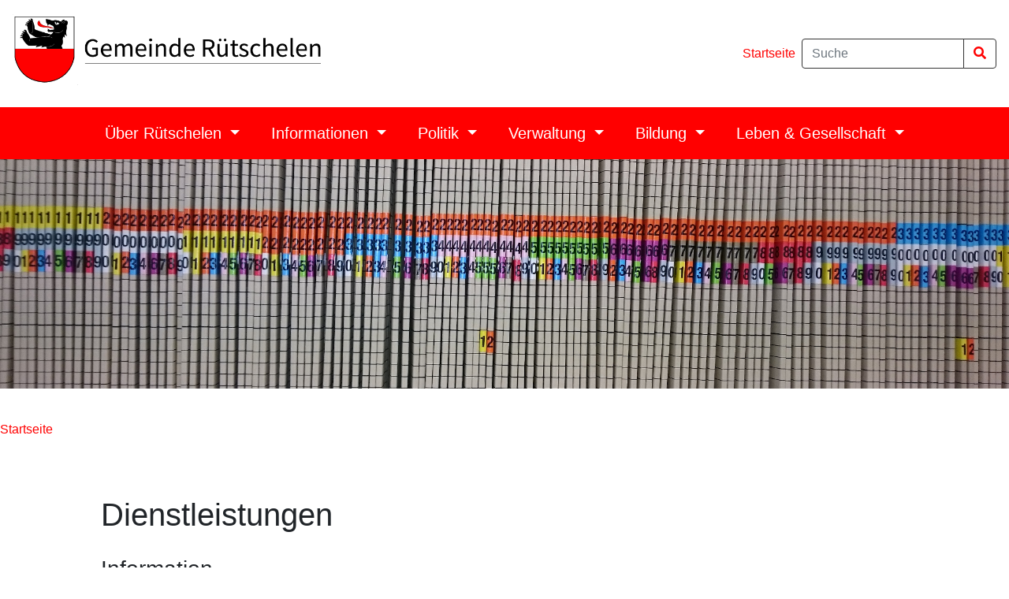

--- FILE ---
content_type: text/html; charset=UTF-8
request_url: https://www.xn--rtschelen-q9a.ch/verwaltung/dienstleistungen
body_size: 19522
content:

<!DOCTYPE html>
<html lang="de" dir="ltr">
  <head>
    <meta charset="utf-8" />
<meta name="Generator" content="Drupal 11 (https://www.drupal.org)" />
<meta name="MobileOptimized" content="width" />
<meta name="HandheldFriendly" content="true" />
<meta name="viewport" content="width=device-width, initial-scale=1.0" />
<link rel="icon" href="/sites/default/files/favicon.ico" type="image/vnd.microsoft.icon" />

    <title>Dienstleistungen | Gemeinde Rütschelen</title>
    <meta name="Author" CONTENT="Gemeinde Rütschelen">
    <meta name="Subject" CONTENT="Gemeinde Rütschelen">
    <meta name="Keywords" CONTENT="Gemeinde Rütschelen">
    <meta name="Description" CONTENT="Webseite der Gemeinde Rütschelen">
    <meta name="Language" CONTENT="DE">
    <meta name="Robots" CONTENT="index,follow">
    <meta name="viewport" content="width=device-width, initial-scale=1, shrink-to-fit=no">
    <link rel="stylesheet" media="all" href="/sites/default/files/css/css_twgxU08RNgwtMC6znJZ3zhfQw4Xgz1aHamnmnTuAWvE.css?delta=0&amp;language=de&amp;theme=bs_one&amp;include=eJw9zVEOgzAMA9ALReRIKGsNypa20FC27vSbAPFjPX9YDibunR_ioHB6Urud4C4znEKp4FxqEtMvCJ_NNL841raIDVel59pQ-9h0lPBfRC2Zb5F335DOr13xdj5ySCU2ww-bSDYL" />
<link rel="stylesheet" media="all" href="/sites/default/files/css/css_Du36ytpZFSVhEWD-QMULFSzFnpUBRK4zhH8rcdwHvBE.css?delta=1&amp;language=de&amp;theme=bs_one&amp;include=eJw9zVEOgzAMA9ALReRIKGsNypa20FC27vSbAPFjPX9YDibunR_ioHB6Urud4C4znEKp4FxqEtMvCJ_NNL841raIDVel59pQ-9h0lPBfRC2Zb5F335DOr13xdj5ySCU2ww-bSDYL" />

    <link rel="stylesheet" href="https://maxcdn.bootstrapcdn.com/bootstrap/4.1.0/css/bootstrap.min.css">
    <link rel="stylesheet" type="text/css" href="/themes/bs_one/files/css/standard.css">
    <link rel="stylesheet" type="text/css" href="/themes/bs_one/files/css/style.css">
    <link rel="stylesheet" type="text/css" href="/themes/bs_one/files/css/menu.css">
    <link rel="stylesheet" type="text/css" href="/themes/bs_one/files/css/views.css">
    <link rel="stylesheet" type="text/css" href="/themes/bs_one/files/css/mobile.css">
    <link rel="stylesheet" type="text/css" href="/themes/bs_one/files/css/table.css">
    <link rel="stylesheet" type="text/css" href="/themes/bs_one/files/css/form.css">
    <link rel="stylesheet" href="https://use.fontawesome.com/releases/v5.0.13/css/all.css">
    
  </head>
  <body>
    
      <div class="dialog-off-canvas-main-canvas" data-off-canvas-main-canvas>
    
<div class="header_nav">
  <div class="container" style="padding: 0px" >
      <div class="region region-header-nav">
    <nav role="navigation" aria-labelledby="block-headernavigation-menu" id="block-headernavigation" class="block block-menu navigation menu--header-navigation">
            
  <h2 class="visually-hidden" id="block-headernavigation-menu">Header-Navigation</h2>
  

        

<nav class="navbar navbar-expand bg-light navbar-light">

  <a class="navbar-brand" href="/" ><img src="/themes/bs_one/files/images/Nav-Logo.png" alt="Gemeinde R�tschelen" /></a>

  <button class="navbar-toggler" type="button" data-toggle="collapse" data-target="#collapsibleNavbar">
    <span class="navbar-toggler-icon"></span>
  </button>

  <div class="collapse navbar-collapse" id="collapsibleNavbarHeader">

    <ul class="navbar-nav ml-auto">

              
        <li class="nav-item">
          <a class="nav-link nav-link-header" href="/">Startseite</a>
        </li>

              
      <li class="nav-item d-block d-md-none">
        <a class="nav-link fas fa-search" href="/search/content"></a>
      </li>
    </ul>

    <div class="d-none d-md-block">
      <form class="form-inline" method="get" action="/search/content" accept-charset="UTF-8">
        <div class="input-group">
          <input class="form-control border-secondary" style="width: 180px" type="search" name="keys" maxlength="128" placeholder="Suche">
          <div class="input-group-append">
            <button class="btn btn-outline-secondary" type="submit">
              <i class="fa fa-search"></i>
            </button>
          </div>
        </div>
      </form>
    </div>

  </div>

</nav>

  </nav>

  </div>

  </div>
</div>

<div class="navigation navigation-main">
  <div class="container">
    <div class="navbar-nav">
        <div class="region region-navigation">
    <nav role="navigation" aria-labelledby="block-hauptnavigation-menu" id="block-hauptnavigation" class="block block-menu navigation menu--main">
            
  <h2 class="visually-hidden" id="block-hauptnavigation-menu">Hauptnavigation</h2>
  

        

<nav class="navbar navbar-expand-xl bg-light navbar-light justify-content-center">

  <button class="navbar-toggler" type="button" data-toggle="collapse" data-target="#collapsibleNavbar">
    <span class="navbar-toggler-icon"></span>
  </button>

  <div class="collapse navbar-collapse" id="collapsibleNavbar">

    <ul class="navbar-nav justify-content-center">

              
        <li class="nav-item dropdown">

          <a class="nav-link dropdown-toggle" href="#" id="navbardrop" data-toggle="dropdown">
            Über Rütschelen
          </a>

          <div class="dropdown-menu">
                      <a class="dropdown-item" href="/ueber-ruetschelen/willkommen">Willkommen</a>
                      <a class="dropdown-item" href="/ueber-ruetschelen/portrait">Portrait</a>
                      <a class="dropdown-item" href="/ueber-ruetschelen/ruetschelen-zahlen">Rütschelen in Zahlen</a>
                      <a class="dropdown-item" href="/ueber-ruetschelen/leitbild">Leitbild</a>
                      <a class="dropdown-item" href="/ueber-ruetschelen/ortsplan">Ortsplan</a>
                    </div>
        </li>

                      
        <li class="nav-item dropdown">

          <a class="nav-link dropdown-toggle" href="#" id="navbardrop" data-toggle="dropdown">
            Informationen
          </a>

          <div class="dropdown-menu">
                      <a class="dropdown-item" href="/informationen/aktuelles">Aktuelles und Publikationen</a>
                      <a class="dropdown-item" href="/informationen/veranstaltungen">Veranstaltungen</a>
                    </div>
        </li>

                      
        <li class="nav-item dropdown">

          <a class="nav-link dropdown-toggle" href="#" id="navbardrop" data-toggle="dropdown">
            Politik
          </a>

          <div class="dropdown-menu">
                      <a class="dropdown-item" href="/politik/gemeinderat">Gemeinderat</a>
                      <a class="dropdown-item" href="/politik/burgergemeinde">Burgergemeinde</a>
                      <a class="dropdown-item" href="/politik/burgerrat">Burgerrat</a>
                      <a class="dropdown-item" href="/politik/kommissionen">Kommissionen</a>
                    </div>
        </li>

                      
        <li class="nav-item dropdown">

          <a class="nav-link dropdown-toggle" href="#" id="navbardrop" data-toggle="dropdown">
            Verwaltung
          </a>

          <div class="dropdown-menu">
                      <a class="dropdown-item" href="/verwaltung/gemeindeverwaltung">Gemeindeverwaltung</a>
                      <a class="dropdown-item" href="/verwaltung/personen">Personen</a>
                      <a class="dropdown-item" href="/verwaltung/formulare-reglemente">Formulare &amp; Reglemente</a>
                      <a class="dropdown-item" href="/verwaltung/informationen">Informationen</a>
                    </div>
        </li>

                      
        <li class="nav-item dropdown">

          <a class="nav-link dropdown-toggle" href="#" id="navbardrop" data-toggle="dropdown">
            Bildung
          </a>

          <div class="dropdown-menu">
                      <a class="dropdown-item" href="/bildung/bildung">Bildung</a>
                      <a class="dropdown-item" href="/bildung/paul-waelchli-stiftung">Paul Wälchli-Stiftung</a>
                    </div>
        </li>

                      
        <li class="nav-item dropdown">

          <a class="nav-link dropdown-toggle" href="#" id="navbardrop" data-toggle="dropdown">
            Leben &amp; Gesellschaft
          </a>

          <div class="dropdown-menu">
                      <a class="dropdown-item" href="/leben-gesellschaft/landwirtschaft">Landwirtschaft</a>
                      <a class="dropdown-item" href="/leben-gesellschaft/vereine">Vereine</a>
                      <a class="dropdown-item" href="/leben-gesellschaft/gewerbe">Gewerbe</a>
                      <a class="dropdown-item" href="/leben-gesellschaft/belegung-gemeindesaal">Belegung Gemeindesaal</a>
                      <a class="dropdown-item" href="/leben-gesellschaft/feuerwehr">Feuerwehr</a>
                      <a class="dropdown-item" href="/leben-gesellschaft/polizei">Polizei</a>
                      <a class="dropdown-item" href="/leben-gesellschaft/zivilschutz">Zivilschutz</a>
                      <a class="dropdown-item" href="/leben-gesellschaft/wildhueter">Wildhüter</a>
                      <a class="dropdown-item" href="/leben-gesellschaft/kammerjaeger-wespen-bienen-etc">Kammerjäger (Wespen, Bienen, etc.)</a>
                      <a class="dropdown-item" href="/leben-gesellschaft/gschichtewaeg">Gschichtewäg</a>
                      <a class="dropdown-item" href="/leben-gesellschaft/herzroute">Herzroute</a>
                      <a class="dropdown-item" href="/leben-gesellschaft/jugend">Jugend</a>
                      <a class="dropdown-item" href="/leben-gesellschaft/senioren">Senioren</a>
                      <a class="dropdown-item" href="/leben-gesellschaft/kirche-reformiert">Kirche reformiert</a>
                      <a class="dropdown-item" href="/leben-gesellschaft/kirche-roem-kath">Kirche röm.-kath.</a>
                      <a class="dropdown-item" href="/leben-gesellschaft/region-oberaargau">Region Oberaargau</a>
                    </div>
        </li>

              
  </div>

</nav>

  </nav>

  </div>

    </div>
  </div>
</div>

<div class="slider">
  <div class="container-fluid " style="padding: 0px; overflow: hidden">
      <div class="col">
          <div class="region region-slider">
    <div id="block-bildverwaltung" class="block block-block-content block-block-contentd3c18e16-48f6-4d56-9426-c5066554eb61">
  
    
      
            <div class="clearfix text-formatted field field--name-body field--type-text-with-summary field--label-hidden field__item"><img alt="Ablagemappen Verwaltung" data-entity-type="file" data-entity-uuid="3cfa1633-8268-4b73-acd7-a34fdf1d623c" src="/sites/default/files/inline-images/Ablage%20Verwaltung1980-450_0.JPG" class="align-center" width="1980" height="450" loading="lazy"></div>
      
  </div>

  </div>

      </div>
 </div>
</div>

<div class="breadcrumb">
  <div class="container" style="padding: 0" >
      <div class="region region-breadcrumb">
    <div id="block-bs-one-breadcrumbs" class="block block-system block-system-breadcrumb-block">
  
    
        <nav class="breadcrumb" role="navigation" aria-labelledby="system-breadcrumb">
    <h2 id="system-breadcrumb" class="visually-hidden">Pfadnavigation</h2>
    <ol>
          <li>
                  <a href="/">Startseite</a>
              </li>
        </ol>
  </nav>

  </div>

  </div>

  </div>
</div>

<div class="content_prefix">
  <div class="container">
    
  </div>
</div>

<div class="direktlink">
  <div class="container">
    <div class="row">

      
      
      
      
      
      
    </div>
  </div>
</div>
<div class="content">
  <div class="container">
    <div class="row">

            <div class="col">
          <div class="region region-content">
    <div id="block-bs-one-page-title" class="block block-core block-page-title-block">
  
    
      
  <h1 class="page-title">Dienstleistungen</h1>


  </div>
<div id="block-bs-one-content" class="block block-system block-system-main-block">
  
    
      <div class="views-element-container"><div class="view view-dienstleistungen view-id-dienstleistungen view-display-id-page_3 js-view-dom-id-0d7c9c7ef5336d408ff97337bcffd8d605291fbd7737e61e30fc789e45dda651">
  
    
      
      <div class="view-content">
            <div class="views-row">
      <h3 class="js-views-accordion-group-header">Information</h3>
      <div class="views-row">
    <div class="views-field views-field-title views-accordion-header js-views-accordion-header-0d7c9c7ef5336d408ff97337bcffd8d605291fbd7737e61e30fc789e45dda651"><span class="field-content">&quot;Laut ist out&quot; - Wenn Lärm die Ruheoase stört</span></div><div class="views-field views-field-body"><div class="field-content"><p>Schweizweit steht die lärmige Gartenarbeit im Fokus. Wir zeigen auf, dass es auch leiser geht. Viele Arbeiten im Garten lassen sich bestens lärmfrei erledigen - zum Beispiel von Hand. Weniger ist mehr - auch im Garten. Mehr geniessen, weniger lärmen.</p>

<p>Danke, dass Sie leise gärtnern!</p></div></div><div class="views-field views-field-field-links"><strong class="views-label views-label-field-links">Links</strong><div class="field-content"><a href="http://lärm.ch">http://lärm.ch</a></div></div>
  </div>
      <div class="views-row">
    <div class="views-field views-field-title views-accordion-header js-views-accordion-header-0d7c9c7ef5336d408ff97337bcffd8d605291fbd7737e61e30fc789e45dda651"><span class="field-content">Abfallmerkblatt und Entsorgungskalender der Gemeinde Rütschelen </span></div><div class="views-field views-field-field-downloads"><strong class="views-label views-label-field-downloads">Downloads</strong><div class="field-content">
<span class="file file--mime-application-pdf file--application-pdf"> <a href="/sites/default/files/2026-01/Abfallmerkblatt%20R%C3%BCtschelen%202026.pdf" type="application/pdf" title="Abfallmerkblatt Rütschelen 2026.pdf">Abfallmerkblatt </a></span>
<br>
<span class="file file--mime-application-pdf file--application-pdf"> <a href="/sites/default/files/2026-01/Entsorgungskalender%202026.pdf" type="application/pdf" title="Entsorgungskalender 2026.pdf">Entsorgungskalender 2026</a></span>
</div></div>
  </div>
      <div class="views-row">
    <div class="views-field views-field-title views-accordion-header js-views-accordion-header-0d7c9c7ef5336d408ff97337bcffd8d605291fbd7737e61e30fc789e45dda651"><span class="field-content">Abmeldung/Wegzug</span></div><div class="views-field views-field-body"><div class="field-content"><p><strong>Sie ziehen aus Rütschelen weg?</strong></p><p>Damit wir den Wegzug im Einwohnerregister von Rütschelen erfassen können, hat Ihre Abmeldung spätestens am Tag des Wegzugs unter Vorweisung eines amtlichen Ausweisdokumentes zu erfolgen.</p><p>Ihre Abmeldung kann auch online über <a href="https://www.eumzug.swiss/eumzugngx/global">eUmzug</a> erfolgen.</p><p>Ziehen Sie in einen neuen Wohnkanton?&nbsp;<br>Hier finden Sie weitere wichtige Informationen zum <a href="https:/www.kantonswechsel.ch">Kantonswechsel&nbsp;</a></p></div></div><div class="views-field views-field-field-downloads"><strong class="views-label views-label-field-downloads">Downloads</strong><div class="field-content">
<span class="file file--mime-application-pdf file--application-pdf"> <a href="/sites/default/files/2024-03/Wegzugsformular.pdf" type="application/pdf" title="Wegzugsformular.pdf">Checkliste Wegzug</a></span>
</div></div>
  </div>
      <div class="views-row">
    <div class="views-field views-field-title views-accordion-header js-views-accordion-header-0d7c9c7ef5336d408ff97337bcffd8d605291fbd7737e61e30fc789e45dda651"><span class="field-content">Adressänderung/Umzug</span></div><div class="views-field views-field-body"><div class="field-content"><p><strong>Sie ziehen innerhalb der Gemeinde um?</strong></p><p>Adressänderungen innerhalb der Gemeinde müssen innert 14 Tagen ab Umzugsdatum gemeldet werden.&nbsp;</p><p>Ihre Adressänderung kann auch online über <a href="https://www.eumzug.swiss/eumzugngx/global">eUmzug</a> erfolgen.<br>Ummeldung innerhalb der Gemeinde Schweizer: CHF 20.00 pro volljährige Person<br>Ummeldung innerhalb der Gemeinde Ausländer: CHF 0.00 (wird mit Ausländergebühren verrechnet)</p><p>Adressänderungen von ausländischen Staatsbürgerinnen und Staatsbürgern werden dem Migrationsdienst Bern gemeldet. Die Adressänderung ist kostenpflichtig. Sobald der Umzug durch den Migrationsdienst verarbeitet wurde, werden Sie schriftlich über die Kosten informiert.<br>&nbsp;</p></div></div>
  </div>
      <div class="views-row">
    <div class="views-field views-field-title views-accordion-header js-views-accordion-header-0d7c9c7ef5336d408ff97337bcffd8d605291fbd7737e61e30fc789e45dda651"><span class="field-content">Alimentenbevorschussung und Inkassohilfe</span></div><div class="views-field views-field-body"><div class="field-content"><p>Die&nbsp;Einwohnergemeinde Rütschelen hat die Aufgaben im Bereich des&nbsp;Alimenteninkassos und der Alimentenbevorschussung vollumfänglich dem Sozialamt der Stadt Langenthal übertragen.&nbsp;Die&nbsp;entsprechenden Formulare finden Sie auf der Homepage der Stadtverwaltung Langenthal.&nbsp;</p>

<p>&nbsp;</p></div></div><div class="views-field views-field-field-links"><strong class="views-label views-label-field-links">Links</strong><div class="field-content"><a href="http://www.langenthal.ch/dl.php/de/5ba0be10bad06/_Antrag_Alimentenhilfe_fur_Hompage.pdf">Antrag auf Alimentenhilfe</a></div></div>
  </div>
      <div class="views-row">
    <div class="views-field views-field-title views-accordion-header js-views-accordion-header-0d7c9c7ef5336d408ff97337bcffd8d605291fbd7737e61e30fc789e45dda651"><span class="field-content">Amicus</span></div><div class="views-field views-field-body"><div class="field-content"><p><strong>Registrierungspflicht</strong><br>Alle in der Schweiz wohnhaften Hundehaltenden müssen in der nationalen Hundedatenbank Amicus registriert sein.<br><br><strong>Sie werden demnächst oder sind bereits Hundehalterin oder Hundehalter. Was müssen Sie tun?</strong><br>Ersthundehaltende müssen sich vorgängig bei den Einwohnerdiensten des Wohnortes melden. Diese erfassen Ihre Personalien in der zentralen Hundedatenbank Amicus. Ihre Benutzerdaten erhalten Sie anschliessend per Post oder E-Mail. Daraufhin kann die Registrierung über den Tierarzt erfolgen.<br><br>Welpen müssen in den ersten drei Monaten vom Tierarzt einen Mikrochip implantiert erhalten. Führen Sie einen Hund aus dem Ausland ein, so müssen Sie innerhalb von zehn Tagen nach der Einfuhr dessen Kennzeichnung von einem Tierarzt überprüfen lassen. Der Tierarzt registriert anschliessend in beiden Fällen den Hund in Amicus.<br>Innert einer zehntägigen Frist sind Amicus zudem folgende Mutationen zu melden:</p><ul type="disc"><li>Weitergabe (z.B. Verkauf oder Schenkung)&nbsp;</li><li>Übernahme (z.B. Kauf oder Geschenk)&nbsp;</li><li>Export und Tod des Hundes</li></ul><p>Sie können dies entweder über<a href="https://t8758bf5e.emailsys1a.net/c/93/8773610/11800/0/26975068/683/710689/f8cb409837.html"> www.amicus.ch</a> oder über die kostenlose Applikation animundo erfassen. Sobald Sie Ihr Amicus-Konto mit animundo verbinden, können Sie Ihre registrierten Hunde und die elektronische ePetCard einsehen, sowie Halterwechsel und Vermisstmeldungen verwalten. Zudem bietet animundo weitere zahlreiche praktische Funktionen rund um Ihr Haustier. Weitere Informationen finden Sie unter <a href="https://t8758bf5e.emailsys1a.net/c/93/8773610/11800/0/26975068/683/710698/18044dd9fc.html">www.animundo.ch.</a><br><br>Namens- und Adressänderungen müssen direkt den Einwohnerdiensten bekanntgegeben werden.<br><br><strong>Sie sind bereits Hundehalter. Was ist ab 2026 neu für Sie?</strong><br>Wenn Sie bereits einen Hund besitzen, können Sie diesen wie bisher über <a href="https://t8758bf5e.emailsys1a.net/c/93/8773610/11800/0/26975068/683/710689/f8cb409837.html">www.amicus.ch</a> verwalten oder alternativ die kostenlose Applikation animundo nutzen. Sobald Sie dort Ihr Amicus-Konto verbinden, können Sie Ihre registrierten Hunde einsehen, Weitergabe (z.B. Verkauf oder Schenkung), Übernahme (z.B. Kauf oder Geschenk) und Tod Ihres Hundes melden, sowie Vermisstmeldungen verwalten. Die bisherige PetCard kann nicht mehr nachbestellt werden, sondern steht Ihnen als elektronische ePetCard auf animundo zur Verfügung. Zudem bietet animundo weitere zahlreiche praktische Funktionen rund um Ihr Haustier. Weitere Informationen finden Sie unter <a href="https://t8758bf5e.emailsys1a.net/c/93/8773610/11800/0/26975068/683/710700/a5331e9b73.html">www.animundo.ch.</a><br><br>Namens- und Adressänderungen müssen direkt den Einwohnerdiensten bekanntgegeben werden. Möchten Sie Hundedaten ändern, so wenden Sie sich bitte an den Tierarzt.<br><br><strong>Hundesteuer</strong><br>Die Hundeabgabe wird den Hundehaltenden jährlich in Rechnung gestellt. Die Jahresgebühr pro Hund beträgt CHF 60.00.<br><br><strong>Kontaktdaten Amicus</strong><br>Identitas AG&nbsp;<br>Amicus Support&nbsp;<br>Adamstrasse 6&nbsp;<br>3014 Bern<br><br>Tel. <a href="tel:+41848777100">0848 777 100</a>,<a href="mailto:info@amicus.ch"> info@amicus.ch,</a>&nbsp;<a href="https://t8758bf5e.emailsys1a.net/c/93/8773610/11800/0/26975068/683/710689/f8cb409837.html">www.amicus.ch.</a><br><br><br><br>&nbsp;</p></div></div>
  </div>
      <div class="views-row">
    <div class="views-field views-field-title views-accordion-header js-views-accordion-header-0d7c9c7ef5336d408ff97337bcffd8d605291fbd7737e61e30fc789e45dda651"><span class="field-content">Anmeldung/Zuzug/Ausländer</span></div><div class="views-field views-field-body"><div class="field-content"><p><strong>Herzlich willkommen in Rütschelen!</strong></p><p><strong>Folgende Unterlagen werden benötigt, wenn Sie ausländischer Staatsbürger / ausländische Staatsbürgern sind und noch keine Aufenthaltsbewilligung besitzen:</strong></p><ul><li>Heimatliches Reisedokument (Pass/Identitätskarte)</li><li>Ausländerausweis (falls bereits vorhanden)</li><li>Mietvertrag</li><li>Arbeitsvertrag</li><li>Krankenkassenkarte</li></ul><p>Die Anmeldegebühr beträgt CHF 25.00 pro volljährige Person (Gemeindegebühr).</p><p>Sind Sie schon länger in der Schweiz wohnhaft und verfügen über eine gültige Aufenthaltsbewilligung, so können Sie sich auch über <a href="https://www.eumzug.swiss/eumzugngx/global">eUmzug</a> anmelden.</p></div></div>
  </div>
      <div class="views-row">
    <div class="views-field views-field-title views-accordion-header js-views-accordion-header-0d7c9c7ef5336d408ff97337bcffd8d605291fbd7737e61e30fc789e45dda651"><span class="field-content">Anmeldung/Zuzug/Schweizer</span></div><div class="views-field views-field-body"><div class="field-content"><p><strong>Herzlich willkommen in Rütschelen!</strong></p><p>Damit wir Sie im Einwohnerregister von Rütschelen erfassen können, hat Ihre Anmeldung innert 14 Tagen ab Zuzugsdatum zu erfolgen.</p><p>Ihre Anmeldung kann online über <a href="https://www.eumzug.swiss/eumzugngx/global">eUmzug</a> erfolgen oder persönlich am Schalter der Gemeindeverwaltung.</p><p>Die Anmeldegebühr beträgt CHF 20.00 pro volljährige Person (Bearbeitungsgebühr).</p></div></div>
  </div>
      <div class="views-row">
    <div class="views-field views-field-title views-accordion-header js-views-accordion-header-0d7c9c7ef5336d408ff97337bcffd8d605291fbd7737e61e30fc789e45dda651"><span class="field-content">Arbeitsvermittlung RAV</span></div><div class="views-field views-field-field-links"><strong class="views-label views-label-field-links">Links</strong><div class="field-content"><a href="https://www.vol.be.ch/vol/de/index/arbeit/arbeitsvermittlung.html">Regionale Arbeitsvermittlungsstellen RAV</a></div></div>
  </div>
      <div class="views-row">
    <div class="views-field views-field-title views-accordion-header js-views-accordion-header-0d7c9c7ef5336d408ff97337bcffd8d605291fbd7737e61e30fc789e45dda651"><span class="field-content">Bauen</span></div><div class="views-field views-field-body"><div class="field-content"><p><strong>Bauen</strong></p>

<p><strong>Planen Sie einen Um, An- oder Neubau?<br>
Informieren Sie sich über Vorschriften und die Vorgehensweise</strong>.</p>

<p>Das Bauen ist gekennzeichnet durch eine Vielzahl an anzuwendenden Vorschriften und den damit verbundenen formellen und materiellen Ansprüchen an die nötigen Gesuchsunterlagen. Die Fülle an Regelungen macht es immer schwieriger, sich im komplizierten Baubewilligungsverfahren zurecht zu finden und das nicht nur für den Laien!</p>

<hr>
<p>&nbsp;&nbsp;&nbsp;&nbsp;&nbsp;&nbsp;&nbsp;&nbsp;&nbsp;&nbsp;&nbsp;&nbsp;&nbsp;&nbsp;&nbsp;&nbsp;&nbsp;&nbsp;&nbsp;&nbsp;&nbsp;&nbsp;&nbsp;&nbsp;&nbsp;&nbsp;&nbsp;&nbsp;&nbsp;&nbsp;&nbsp;&nbsp;&nbsp;&nbsp;&nbsp;&nbsp;&nbsp;&nbsp;&nbsp;&nbsp;&nbsp;&nbsp;&nbsp;&nbsp;&nbsp;&nbsp;&nbsp;&nbsp;&nbsp;&nbsp;&nbsp;&nbsp;&nbsp;&nbsp;&nbsp;&nbsp;&nbsp;&nbsp;&nbsp;&nbsp;&nbsp;&nbsp;&nbsp;&nbsp;&nbsp;&nbsp;&nbsp;&nbsp;&nbsp;&nbsp;&nbsp;&nbsp;&nbsp;&nbsp;&nbsp;&nbsp;&nbsp;&nbsp;&nbsp;&nbsp;&nbsp;&nbsp;&nbsp;&nbsp;&nbsp;&nbsp;&nbsp;&nbsp;&nbsp;&nbsp;&nbsp;&nbsp;&nbsp;&nbsp;&nbsp;&nbsp;&nbsp;&nbsp;&nbsp;&nbsp;&nbsp;&nbsp;&nbsp;&nbsp;&nbsp;&nbsp;&nbsp;&nbsp;&nbsp;&nbsp;&nbsp;&nbsp;&nbsp;&nbsp;&nbsp;&nbsp;&nbsp;&nbsp;&nbsp;&nbsp;&nbsp;&nbsp;&nbsp;&nbsp;&nbsp;&nbsp;&nbsp;&nbsp;&nbsp;&nbsp;&nbsp;&nbsp;&nbsp;&nbsp;&nbsp;&nbsp;&nbsp;&nbsp;&nbsp;&nbsp;&nbsp;&nbsp;&nbsp;&nbsp;&nbsp;&nbsp;&nbsp;&nbsp;&nbsp;&nbsp;&nbsp;&nbsp;&nbsp;&nbsp;&nbsp;&nbsp;&nbsp;&nbsp;&nbsp;&nbsp;&nbsp;&nbsp;&nbsp;&nbsp;&nbsp;&nbsp;&nbsp;&nbsp;&nbsp;&nbsp;&nbsp;&nbsp;&nbsp;&nbsp;&nbsp;&nbsp;&nbsp;&nbsp;&nbsp;&nbsp;&nbsp;&nbsp;&nbsp;&nbsp;&nbsp;&nbsp;&nbsp;&nbsp;&nbsp;&nbsp;&nbsp;&nbsp;&nbsp;&nbsp;&nbsp;&nbsp;&nbsp;&nbsp;&nbsp;&nbsp;&nbsp;&nbsp;&nbsp;&nbsp;&nbsp;&nbsp;&nbsp;&nbsp;&nbsp;&nbsp;&nbsp;&nbsp;&nbsp;&nbsp;&nbsp;&nbsp;&nbsp;&nbsp;&nbsp;&nbsp;&nbsp;&nbsp;&nbsp;&nbsp;&nbsp;&nbsp;&nbsp;&nbsp;</p>

<p><strong>Formulare</strong><br>
<a href="http://www.jgk.be.ch/jgk/de/index/baubewilligungen/baubewilligungen/baugesuchsformulare.html">Baugesuchsformulare</a></p>

<p><a href="http://www.bve.be.ch/bve/de/index/direktion/organisation/aue/formulare_bewilligungen.html">Energieformulare</a></p>

<p><strong>ÖREB-Kataster</strong><br>
Die Gemeinde Rütschelen ist öffentlich im ÖREB-Kataster verfügbar Info&nbsp;<a href="https://www.geo.apps.be.ch/de/oereb-kataster-4.html">ÖREB-Kataster</a>.</p>

<p>&nbsp;</p></div></div><div class="views-field views-field-field-downloads"><strong class="views-label views-label-field-downloads">Downloads</strong><div class="field-content">
<span class="file file--mime-application-pdf file--application-pdf"> <a href="/sites/default/files/2020-05/Leitfaden%20Bauen_0.pdf" type="application/pdf" title="Leitfaden Bauen_0.pdf">Leitfaden Bauen</a></span>
<br>
<span class="file file--mime-application-pdf file--application-pdf"> <a href="/sites/default/files/2020-05/Zonenplan.pdf" type="application/pdf" title="Zonenplan.pdf">Zonenplan</a></span>
<br>
<span class="file file--mime-application-pdf file--application-pdf"> <a href="/sites/default/files/2020-05/Genehmigungsvermerk_0.pdf" type="application/pdf" title="Genehmigungsvermerk_0.pdf">Genehmigungsvermerk</a></span>
<br>
<span class="file file--mime-application-pdf file--application-pdf"> <a href="/sites/default/files/2020-05/Inventarplan.pdf" type="application/pdf" title="Inventarplan.pdf">Inventarplan</a></span>
<br>
<span class="file file--mime-application-pdf file--application-pdf"> <a href="/sites/default/files/2020-05/Zustimmung%20Nachbarn.pdf" type="application/pdf" title="Zustimmung Nachbarn.pdf">Zustimmung Nachbarn</a></span>
<br>
<span class="file file--mime-application-pdf file--application-pdf"> <a href="/sites/default/files/2020-05/Ausnahmegesuch.pdf" type="application/pdf" title="Ausnahmegesuch.pdf">Ausnahmegesuch</a></span>
</div></div><div class="views-field views-field-field-links"><strong class="views-label views-label-field-links">Links</strong><div class="field-content"><a href="https://www.geo.apps.be.ch/de/oereb-kataster-4.html">ÖREB-Kataster</a></div></div>
  </div>
      <div class="views-row">
    <div class="views-field views-field-title views-accordion-header js-views-accordion-header-0d7c9c7ef5336d408ff97337bcffd8d605291fbd7737e61e30fc789e45dda651"><span class="field-content">Beratungsstellen bei Suchtproblemen</span></div><div class="views-field views-field-body"><div class="field-content"><table border="1" cellpadding="1" cellspacing="1" style="width: 820.66px;">
	<tbody>
		<tr>
			<td style="width: 439.66px;">
			<p><strong>Berner Gesundheit BEGES</strong></p>

			<p>Beratung Suchtprobleme<br>
			Oberaargau<br>
			Bahnhofstrasse 37 (1. Stock)<br>
			4900 Langenthal</p>
			</td>
			<td style="width: 203.66px;">
			<p><a href="mailto:burgdorf@beges.ch">burgdorf@beges.ch</a></p>

			<p><a href="http://www.bernergesundheit.ch/" target="_blank">www.bernergesundheit.ch</a></p>
			</td>
			<td style="width: 164.66px;"><a href="tel:+41344277070">034 427 70 70</a></td>
		</tr>
		<tr>
			<td style="width: 439.66px;">
			<p><strong>Blaues Kreuz</strong></p>

			<p>Für Menschen mit Alkoholproblemen und ihren Bezugspersonen<br>
			Ringstrasse 36<br>
			4900 Langenthal</p>
			</td>
			<td style="width: 203.66px;"><a href="mailto:fs.langenthal@blaueskreuzbern.ch">fs.langenthal@blaueskreuzbern.ch</a></td>
			<td style="width: 164.66px;"><a href="tel:+41629222644">062 922 26 44</a></td>
		</tr>
	</tbody>
</table>

<p>&nbsp;</p>
</div></div><div class="views-field views-field-field-downloads"><strong class="views-label views-label-field-downloads">Downloads</strong><div class="field-content">
<span class="file file--mime-application-pdf file--application-pdf"> <a href="/sites/default/files/2024-04/Flyer%20Suchtprobleme.pdf" type="application/pdf" title="Flyer Suchtprobleme.pdf">Flyer Suchtprobleme Berner Gesundheit</a></span>
</div></div><div class="views-field views-field-field-links"><strong class="views-label views-label-field-links">Links</strong><div class="field-content"><a href="https://www.safezone.ch">Online Beratung für Konsum- und Suchtprobleme</a></div></div>
  </div>
      <div class="views-row">
    <div class="views-field views-field-title views-accordion-header js-views-accordion-header-0d7c9c7ef5336d408ff97337bcffd8d605291fbd7737e61e30fc789e45dda651"><span class="field-content">Beratungsstellen Familien</span></div><div class="views-field views-field-body"><div class="field-content"><table border="1" cellpadding="0" cellspacing="1" style="width: 689.66px;">
	<tbody>
		<tr>
			<td style="width: 316.66px;">
			<p><strong><a href="mailto:alexandra.beck@mvb-be.ch">alexandra.beck@mvb-be.ch</a>Beratungsstelle Ehe, Partnerschaft, Familie</strong></p>

			<p>Wiesenstrasse 7</p>

			<p>4933 Langenthal</p>
			</td>
			<td style="width: 235.33px;">&nbsp;</td>
			<td style="width: 126.33px;"><a href="tel:+441786284553">078 628 45 53</a></td>
		</tr>
		<tr>
			<td style="width: 316.66px;">
			<p><strong>Erziehungsberatung Langenthal</strong></p>

			<p>Jurastrasse 46</p>

			<p>4900 Langenthal</p>
			</td>
			<td style="width: 235.33px;">
			<p><a href="mailto:eb.langenthal@be.ch">eb.langenthal@be.ch</a></p>

			<p><a href="http://www.erz.be.ch/" target="_blank">www.erz.be.ch</a></p>
			</td>
			<td style="width: 126.33px;">&nbsp;<a href="tel:+41629190050">062 919 00 50</a></td>
		</tr>
		<tr>
			<td style="width: 316.66px;">
			<p><strong>Mütter- und Väterberatung</strong></p>

			<p>Stützpunkt Langenthal<br>
			Waldhof 3<br>
			4900 Langenthal</p>
			</td>
			<td style="width: 235.33px;">
			<p>&nbsp;<a href="mailto:alexandra.beck@mvb-be.ch">alexandra.beck@mvb-be.ch</a></p>

			<p><a href="http://www.mvb-be.ch/" target="_blank">www.mvb-be.ch</a></p>
			</td>
			<td style="width: 126.33px;"><a href="tel:+41629228619">062 922 86 19</a></td>
		</tr>
	</tbody>
</table>

<p>&nbsp;</p>
</div></div>
  </div>
      <div class="views-row">
    <div class="views-field views-field-title views-accordion-header js-views-accordion-header-0d7c9c7ef5336d408ff97337bcffd8d605291fbd7737e61e30fc789e45dda651"><span class="field-content">Beratungsstellen Gesundheit</span></div><div class="views-field views-field-body"><div class="field-content"><table border="1" cellpadding="1" cellspacing="1" style="width: 831.66px;">
	<tbody>
		<tr>
			<td style="width: 386.66px;">
			<p><strong>Spital Langenthal SRO</strong></p>

			<p>St. Urbanstrasse 67<br>
			4900 Langenthal</p>
			</td>
			<td style="width: 268.33px;">
			<p><a href="mailto:info@sro.ch">info@sro.ch</a></p>

			<p><a href="http://www.sro.ch/" target="_blank">www.sro.ch</a></p>
			</td>
			<td style="width: 164.33px;"><a href="tel:+41629163131">062 916 31 31</a></td>
		</tr>
		<tr>
			<td style="width: 386.66px;">
			<p><strong>Gesundheitszentrum Huttwil</strong></p>

			<p>Spitalstrasse 51<br>
			4950 Huttwil</p>
			</td>
			<td style="width: 268.33px;"><a href="http://www.sro.ch/" target="_blank">www.sro.ch</a></td>
			<td style="width: 164.33px;"><a href="Tel:+41629596161">062 959 61 61</a></td>
		</tr>
		<tr>
			<td style="width: 386.66px;">
			<p><strong>Mobile Krisenintervention MOKI</strong></p>

			<p>Zentrum für Psychiatrie und Psychotherapie<br>
			Aarwangenstrasse 20<br>
			4900 Langenthal</p>
			</td>
			<td style="width: 268.33px;"><a href="mailto:psychiatrie@sro.ch">psychiatrie@sro.ch</a></td>
			<td style="width: 164.33px;"><a href="tel:+41629163350">062 916 33 50</a></td>
		</tr>
		<tr>
			<td style="width: 386.66px;">
			<p><strong>PanoramaPark Herzogenbuchsee</strong></p>

			<p>Stelliweg 24<br>
			3360 Herzogenbuchsee</p>
			</td>
			<td style="width: 268.33px;"><a href="http://www.sro.ch/sro/standorte/panoramapark-herzogenbuchsee">www.sro.ch/sro/standorte/panoramapark-herzogenbuchsee</a></td>
			<td style="width: 164.33px;"><a href="tel:+41629555151">062 955 51 51</a></td>
		</tr>
		<tr>
			<td style="width: 386.66px;">
			<p><strong>Klinik SGM</strong></p>

			<p>Weissensteinstrasse 30<br>
			4900 Langenthal</p>
			</td>
			<td style="width: 268.33px;">
			<p><a href="mailto:info@klinik-sgm.ch">info@klinik-sgm.ch</a></p>

			<p><a href="http://www.klinik-sgm.ch/" target="_blank">www.klinik-sgm.ch</a></p>
			</td>
			<td style="width: 164.33px;"><a href="tel:+41629192211">062 919 22 11</a></td>
		</tr>
		<tr>
			<td style="width: 386.66px;">
			<p><strong>Pro Infirmis</strong></p>

			<p>Dienste für behinderte Menschen<br>
			Marktgasse 46<br>
			4900 Langenthal</p>
			</td>
			<td style="width: 268.33px;">
			<p>l<a href="mailto:langenthal@proinfirmis.ch">angenthal@proinfirmis.ch</a></p>

			<p>&nbsp;</p>
			</td>
			<td style="width: 164.33px;"><a href="tel:+441629194000">062 919 40 00</a></td>
		</tr>
		<tr>
			<td style="width: 386.66px;">
			<p><strong>Pro Senectute Emmental-Oberaargau</strong></p>

			<p>Bützbergstrasse 19<br>
			4900 Langenthal</p>
			</td>
			<td style="width: 268.33px;"><br>
			<a href="mailto:oberaargau@be.pro-senectute.ch">oberaargau@be.pro-senectute.ch</a></td>
			<td style="width: 164.33px;"><a href="tel:+41629168090">062 916 80 90</a></td>
		</tr>
		<tr>
			<td style="width: 386.66px;">&nbsp;</td>
			<td style="width: 268.33px;">&nbsp;</td>
			<td style="width: 164.33px;">&nbsp;</td>
		</tr>
	</tbody>
</table>

<p>&nbsp;</p>
</div></div>
  </div>
      <div class="views-row">
    <div class="views-field views-field-title views-accordion-header js-views-accordion-header-0d7c9c7ef5336d408ff97337bcffd8d605291fbd7737e61e30fc789e45dda651"><span class="field-content">Berner Interventionsstelle gegen Häusliche Gewalt</span></div><div class="views-field views-field-body"><div class="field-content"><p>Beratung für gewaltausübende Personen im familiären Bereich Tel.Nr. <a href="tel:+41793088405">079 308 84 05</a></p></div></div><div class="views-field views-field-field-downloads"><strong class="views-label views-label-field-downloads">Downloads</strong><div class="field-content">
<span class="file file--mime-application-pdf file--application-pdf"> <a href="/sites/default/files/2025-05/Faltblatt_Betreuung_Angehoerige_DE.pdf" type="application/pdf" title="Faltblatt_Betreuung_Angehoerige_DE.pdf">Faltblatt Betreuung Angehöriger</a></span>
</div></div><div class="views-field views-field-field-links"><strong class="views-label views-label-field-links">Links</strong><div class="field-content"><a href="https://www.be.ch/gewalt-beenden">Berner Interventionsstelle gegen Häusliche Gewalt</a></div></div>
  </div>
      <div class="views-row">
    <div class="views-field views-field-title views-accordion-header js-views-accordion-header-0d7c9c7ef5336d408ff97337bcffd8d605291fbd7737e61e30fc789e45dda651"><span class="field-content">Betreibungsregisterauszug</span></div><div class="views-field views-field-body"><div class="field-content"><p>Ein Auszug aus dem Betreibungsregister des Kantons Bern kann online bestellt werden.&nbsp;<br>&nbsp;</p></div></div><div class="views-field views-field-field-links"><strong class="views-label views-label-field-links">Links</strong><div class="field-content"><a href="http://www.be.ch/baka">http://www.be.ch/baka</a></div></div>
  </div>
      <div class="views-row">
    <div class="views-field views-field-title views-accordion-header js-views-accordion-header-0d7c9c7ef5336d408ff97337bcffd8d605291fbd7737e61e30fc789e45dda651"><span class="field-content">Dargebotene Hand 143</span></div><div class="views-field views-field-field-links"><strong class="views-label views-label-field-links">Links</strong><div class="field-content"><a href="https://www.143.ch">Dargebotene Hand</a></div></div>
  </div>
      <div class="views-row">
    <div class="views-field views-field-title views-accordion-header js-views-accordion-header-0d7c9c7ef5336d408ff97337bcffd8d605291fbd7737e61e30fc789e45dda651"><span class="field-content">Datenschutz</span></div><div class="views-field views-field-body"><div class="field-content"><p><strong>Datenschutz</strong></p>

<p>Die Aufsichtsstelle für den Datenschutz hat gestützt auf Art. 34 des kantonalen Datenschutzgesetzes folgende Hauptaufgaben:</p>

<ul>
	<li>Sie überwacht die Anwendung der Vorschriften über den Datenschutz in der Gemeindeverwaltung;</li>
	<li>berät die betroffenen Personen über ihre Rechte gegenüber der Gemeindeverwaltung;</li>
	<li>berät die verantwortlichen Behörden in Fragen des Datenschutzes und überwacht die Datensicherung;</li>
	<li>vermittelt zwischen den betroffenen Personen und den Behörden der Gemeinde Rütschelen.</li>
</ul>

<p>Ansprechperson für Datenschutz der Gemeinde Rütschelen:</p>

<ul>
	<li>Konrad Meyer, Südstrasse 30, 4900 Langenthal (Tel.Nr. <a href="tel:+41629221766">062 922 17 66</a>)</li>
</ul>

<p>Im Weiteren wird auf das Datenschutzreglement vom 01.08.2012 der Gemeinde Rütschelen verwiesen.</p></div></div><div class="views-field views-field-field-downloads"><strong class="views-label views-label-field-downloads">Downloads</strong><div class="field-content">
<span class="file file--mime-application-pdf file--application-pdf"> <a href="/sites/default/files/2020-04/Datenschutzreglement.pdf" type="application/pdf" title="Datenschutzreglement.pdf">Datenschutzreglement</a></span>
</div></div>
  </div>
      <div class="views-row">
    <div class="views-field views-field-title views-accordion-header js-views-accordion-header-0d7c9c7ef5336d408ff97337bcffd8d605291fbd7737e61e30fc789e45dda651"><span class="field-content">EINFACH BESSER! Kampagne Grundkompetenzen Lesen.Schreiben.Rechnen.Computer.</span></div><div class="views-field views-field-body"><div class="field-content"><p>Förderung von Grundkompetenzen von Erwachsenen in den Bereichen Lesen, Schreiben, Rechnen, Computer, allgemein.</p></div></div><div class="views-field views-field-field-links"><strong class="views-label views-label-field-links">Links</strong><div class="field-content"><a href="https://www.besser-jetzt.ch/">https://www.besser-jetzt.ch/</a></div></div>
  </div>
      <div class="views-row">
    <div class="views-field views-field-title views-accordion-header js-views-accordion-header-0d7c9c7ef5336d408ff97337bcffd8d605291fbd7737e61e30fc789e45dda651"><span class="field-content">Elternnotruf</span></div><div class="views-field views-field-body"><div class="field-content"><p>Tel. Nr. <a href="tel:+410848354555">0848354555</a></p></div></div><div class="views-field views-field-field-links"><strong class="views-label views-label-field-links">Links</strong><div class="field-content"><a href="https://www.elternnotruf.ch">Elternnotruf</a></div></div>
  </div>
      <div class="views-row">
    <div class="views-field views-field-title views-accordion-header js-views-accordion-header-0d7c9c7ef5336d408ff97337bcffd8d605291fbd7737e61e30fc789e45dda651"><span class="field-content">Entsorgung und Abfall </span></div><div class="views-field views-field-body"><div class="field-content"><p><strong>Entsorgung</strong></p><p><strong>Abwasser</strong><br>Rütschelen ist dem Gemeindeverband ARA Region Herzogenbuchsee angeschlossen. Das Abwasser fliesst in die Anlage Wanzwil.</p><p>Das <a href="http://www.ruetschelen.ch/m/mandanten/262/download/Abwasserentsorgungsreglement.pdf">Abwasserentsorgungsreglement der Einwohnergemeinde Rütschelen</a> finden Sie hier.</p><hr><p><strong>Abfall</strong></p><p>Ab 1. Januar 2012 gilt das neue Abfallkonzept in der Gemeinde.</p><p>Bitte beachten Sie das Abfallmerkblatt 2024, das in jede Haushaltung versandt wurde.</p></div></div><div class="views-field views-field-field-downloads"><strong class="views-label views-label-field-downloads">Downloads</strong><div class="field-content">
<span class="file file--mime-application-pdf file--application-pdf"> <a href="/sites/default/files/2022-01/Abfall%20Geb%C3%BChrentarif%20II.pdf" type="application/pdf" title="Abfall Gebührentarif II.pdf">Abfall Gebührentarif</a></span>
<br>
<span class="file file--mime-application-pdf file--application-pdf"> <a href="/sites/default/files/2026-01/Abfallmerkblatt%20R%C3%BCtschelen%202026_0.pdf" type="application/pdf" title="Abfallmerkblatt Rütschelen 2026_0.pdf">Abfallmerkblatt</a></span>
<br>
<span class="file file--mime-application-pdf file--application-pdf"> <a href="/sites/default/files/2026-01/Unzul%C3%A4ssige%20Abfalllagerung%20auss.%20Sammelstelle_2026.pdf" type="application/pdf" title="Unzulässige Abfalllagerung auss. Sammelstelle_2026.pdf">Unzulässige Abfalllagerung ausserhalb der Sammelstelle</a></span>
<br>
<span class="file file--mime-application-pdf file--application-pdf"> <a href="/sites/default/files/2026-01/Glassammelstelle%2C%20Einhaltung%20Ben%C3%BCtzungszeiten_2026.pdf" type="application/pdf" title="Glassammelstelle, Einhaltung Benützungszeiten_2026.pdf">Glassammelstelle; Einhalten der Benützungszeiten</a></span>
</div></div>
  </div>
      <div class="views-row">
    <div class="views-field views-field-title views-accordion-header js-views-accordion-header-0d7c9c7ef5336d408ff97337bcffd8d605291fbd7737e61e30fc789e45dda651"><span class="field-content">Erlasse/Gericht/ Amtsstellen</span></div><div class="views-field views-field-field-links"><strong class="views-label views-label-field-links">Links</strong><div class="field-content"><a href="https://www.ch.ch/de/">Schweizer Portal</a><br><a href="https://www.justice.be.ch/justice/de/index/justiz/organisation/obergericht/ueber_uns/schlichtungsbehoerden.html#originRequestUrl=www.justice.be.ch/schlichtungsbehoerden">Mietamt Schlichtungsstelle</a><br><a href="https://www.justice.be.ch/justice/de/index/justiz/organisation/verwaltungsgericht/ueber_uns/.html">Gerichte</a><br><a href="https://www.admin.ch/gov/de/start.html">Portal der Schweizer Regierung</a><br><a href="https://www.jgk.be.ch/">Justizdirektion des Kantons Bern</a><br><a href="https://www.jgk.be.ch/jgk/de/index/direktion/organisation/baka/regionalstellen/baka_emmental-oberaargau_dst_burgdorf.html">Betreibungs- und Konkursamt Oberaargau</a><br><a href="https://www.gvb.ch/de/home/">Gebäudeversicherung des Kantons Bern</a></div></div>
  </div>
      <div class="views-row">
    <div class="views-field views-field-title views-accordion-header js-views-accordion-header-0d7c9c7ef5336d408ff97337bcffd8d605291fbd7737e61e30fc789e45dda651"><span class="field-content">Fachstelle Gewalt Bern</span></div><div class="views-field views-field-body"><div class="field-content"><p>Gewaltberatung</p>

<p>Hotline Tel. Nr.&nbsp;<a href="tel:+41765765765">076 576 57 65</a></p></div></div><div class="views-field views-field-field-links"><strong class="views-label views-label-field-links">Links</strong><div class="field-content"><a href="https://www.fachstellegewalt.ch">Fachstelle Gewalt Bern</a></div></div>
  </div>
      <div class="views-row">
    <div class="views-field views-field-title views-accordion-header js-views-accordion-header-0d7c9c7ef5336d408ff97337bcffd8d605291fbd7737e61e30fc789e45dda651"><span class="field-content">Fahrdienst von Freiwilligen der Gemeinde Rütschelen</span></div><div class="views-field views-field-body"><div class="field-content"><p>Sind Sie nicht mobil und benötigen einen Fahrer oder eine Fahrerin um einen Termin beim Arzt, Zahnarzt, im Spital, etc. wahrzunehmen? Dann melden Sie sich bei der Einsatzleitung des Fahrdienstes von Freiwilligen der Gemeinde Rütschelen Tel.Nr. <a href="tel:+41762972743">076 297 27 43</a></p>

<p>Ein Engagement des Frauenvereins Rütschelen, mit der Unterstützung der Einwohnergemeinde Rütschelen.</p></div></div><div class="views-field views-field-field-downloads"><strong class="views-label views-label-field-downloads">Downloads</strong><div class="field-content">
<span class="file file--mime-application-pdf file--application-pdf"> <a href="/sites/default/files/2022-01/Flugblatt%20Fahrdienst%202.pdf" type="application/pdf" title="Flugblatt Fahrdienst 2.pdf">Flugblatt Fahrdienst</a></span>
<br>
<span class="file file--mime-application-pdf file--application-pdf"> <a href="/sites/default/files/2022-01/Tarif%20Fahrdienst%20HP%202.pdf" type="application/pdf" title="Tarif Fahrdienst HP 2.pdf">Tarif Fahrdienst</a></span>
</div></div>
  </div>
      <div class="views-row">
    <div class="views-field views-field-title views-accordion-header js-views-accordion-header-0d7c9c7ef5336d408ff97337bcffd8d605291fbd7737e61e30fc789e45dda651"><span class="field-content">Familienberatungshotline Oberaargau</span></div><div class="views-field views-field-body"><div class="field-content"><p>Professionelle, vertrauliche und rasche Unterstützung</p>

<p><a href="tel:+41325301122">Tel. 032 530 11 22</a></p></div></div><div class="views-field views-field-field-downloads"><strong class="views-label views-label-field-downloads">Downloads</strong><div class="field-content">
<span class="file file--mime-application-pdf file--application-pdf"> <a href="/sites/default/files/2020-05/Flyer%20Familienberatungshotline%20Oberaargau%20%28002%29.pdf" type="application/pdf" title="Flyer Familienberatungshotline Oberaargau (002).pdf">Flyer Familienberatungshotline Oberaargu</a></span>
</div></div>
  </div>
      <div class="views-row">
    <div class="views-field views-field-title views-accordion-header js-views-accordion-header-0d7c9c7ef5336d408ff97337bcffd8d605291fbd7737e61e30fc789e45dda651"><span class="field-content">Finanzen und Steuern</span></div><div class="views-field views-field-body"><div class="field-content"><p><strong>Finanzen / Steuern</strong></p><p><strong>Jahresrechnung 2024</strong><br>Die Jahresrechnung&nbsp;2024 kann in der Gemeindeverwaltung<br>eingesehen werden.</p><hr><p><strong>Budget&nbsp;2026</strong><br>Das Budget 2026 kann in der Gemeindeverwaltung eingesehen werden.</p><hr><p><strong>Steueranlage</strong><br>Kanton Bern 3.06<br>Gemeinde Rütschelen 1.60&nbsp;</p><p><strong>Liegenschaftssteuern</strong><br>Ansatz: 1,0 °/oo (0.10%) vom amtlichen Wert</p><hr><p>&nbsp;</p></div></div><div class="views-field views-field-field-downloads"><strong class="views-label views-label-field-downloads">Downloads</strong><div class="field-content">
<span class="file file--mime-application-pdf file--application-pdf"> <a href="/sites/default/files/2020-04/Liegenschaftssteuer-Reglement.pdf" type="application/pdf" title="Liegenschaftssteuer-Reglement.pdf">Liegenschaftssteuer-Reglement</a></span>
</div></div>
  </div>
      <div class="views-row">
    <div class="views-field views-field-title views-accordion-header js-views-accordion-header-0d7c9c7ef5336d408ff97337bcffd8d605291fbd7737e61e30fc789e45dda651"><span class="field-content">Flyer-Vermietung</span></div><div class="views-field views-field-body"><div class="field-content"><p>Der Flyer der Gemeinde ist frisch revidiert und steht der Bevölkerung von Rütschelen zur Verfügung.<br>
Reservierung&nbsp;bei der Hauswartin&nbsp;Lina Kurth, Tel.<a href="tel:+41793661811"> 079 366 18 11</a>. Die&nbsp;<a href="http://www.ruetschelen.ch/m/mandanten/262/download/Flyer_allg._Mietbedingungen.pdf">Mietbedingungen Flyer</a> finden Sie hier.</p></div></div>
  </div>
      <div class="views-row">
    <div class="views-field views-field-title views-accordion-header js-views-accordion-header-0d7c9c7ef5336d408ff97337bcffd8d605291fbd7737e61e30fc789e45dda651"><span class="field-content">Frauenhaus Bern</span></div><div class="views-field views-field-body"><div class="field-content"><p>Hotline AppElle! Tel.Nr. <a href="tel:+41315330303">031 533 03 03</a></p></div></div><div class="views-field views-field-field-links"><strong class="views-label views-label-field-links">Links</strong><div class="field-content"><a href="https://stiftung-gegen-gewalt.ch/wsp/de/fachstellen/frauenhaus-bern/">Frauenhaus Bern</a></div></div>
  </div>
      <div class="views-row">
    <div class="views-field views-field-title views-accordion-header js-views-accordion-header-0d7c9c7ef5336d408ff97337bcffd8d605291fbd7737e61e30fc789e45dda651"><span class="field-content">Gastgewerbliche Einzelbewilligungen</span></div><div class="views-field views-field-body"><div class="field-content"><p>Bitte beachten Sie die Fristen zur Einreichung einer Gastgewerblichen Einzelbewilligung:</p><ul><li>Bei Anlässen über 500 Personen - 60 Tage vor dem Anlass</li><li>Bei Veranstaltungen im Wald - 90 Tage vor dem Anlass</li><li>Bei allen anderen Anlässen mindestens 20 Tage vor dem Anlass</li></ul></div></div><div class="views-field views-field-field-links"><strong class="views-label views-label-field-links">Links</strong><div class="field-content"><a href="https://www.rsta.dij.be.ch/de/start/themen/gastgewerbe/gastgewerbliche-einzelbewilligung.html">Gastgewerbliche Einzelbewilligung online einreichen</a></div></div>
  </div>
      <div class="views-row">
    <div class="views-field views-field-title views-accordion-header js-views-accordion-header-0d7c9c7ef5336d408ff97337bcffd8d605291fbd7737e61e30fc789e45dda651"><span class="field-content">Häusliche Gewalt</span></div><div class="views-field views-field-field-downloads"><strong class="views-label views-label-field-downloads">Downloads</strong><div class="field-content">
<span class="file file--mime-application-pdf file--application-pdf"> <a href="/sites/default/files/2023-02/Information%20H%C3%A4usliche%20Gewalt.pdf" type="application/pdf" title="Information Häusliche Gewalt.pdf">Information Häusliche Gewalt</a></span>
<br>
<span class="file file--mime-application-pdf file--application-pdf"> <a href="/sites/default/files/2023-02/Notfallkarte%20H%C3%A4usliche%20Gewalt.pdf" type="application/pdf" title="Notfallkarte Häusliche Gewalt.pdf">Notfallkarte Häusliche Gewalt</a></span>
<br>
<span class="file file--mime-application-pdf file--application-pdf"> <a href="/sites/default/files/2024-10/Flyer%20H%C3%A4usliche%20Gewalt_24.pdf" type="application/pdf" title="Flyer Häusliche Gewalt_24.pdf">Flyer Häusliche Gewalt</a></span>
</div></div><div class="views-field views-field-field-links"><strong class="views-label views-label-field-links">Links</strong><div class="field-content"><a href="http://hallo-bern.ch/hg">Berner Interventionsstelle gegen Häusliche Gewalt</a></div></div>
  </div>
      <div class="views-row">
    <div class="views-field views-field-title views-accordion-header js-views-accordion-header-0d7c9c7ef5336d408ff97337bcffd8d605291fbd7737e61e30fc789e45dda651"><span class="field-content">Hundedatenbank Amicus</span></div><div class="views-field views-field-body"><div class="field-content"><p><strong>Registrierungspflicht</strong><br>Alle in der Schweiz wohnhaften Hundehaltenden müssen in der nationalen Hundedatenbank Amicus registriert sein.</p><p><strong>Sie werden demnächst oder sind bereits Hundehalterin oder Hundehalter. Was müssen Sie tun?</strong><br>Ersthundehaltende müssen sich vorgängig bei der Einwohnerkontrolle des Wohnortes melden. Diese erfassen Ihre Personalien in der zentralen Hundedatenbank Amicus. Ihre Benutzerdaten erhalten Sie anschliessend per Post oder E-Mail. Daraufhin kann die Registrierung über den Tierarzt erfolgen.</p><p>Welpen müssen in den ersten drei Monaten vom Tierarzt einen Mikrochip implantiert erhalten. Führen Sie einen Hund aus dem Ausland ein, so müssen Sie innerhalb von zehn Tagen nach der Einfuhr dessen Kennzeichnung von einem Tierarzt überprüfen lassen. Der Tierarzt registriert anschliessend in beiden Fällen den Hund in Amicus. Innert einer zehntätigen Frist sind Amicus zudem folgende Mutationen zu melden</p><ul><li>Weitergabe (z.B. Verkauf oder Schenkung)</li><li>Übernahme (z.B. Kauf oder Geschenk)</li><li>Export oder Tod des Hundes<br>&nbsp;</li></ul><p>Sie können dies entweder über<a href="https:/ www.amicus.ch"> www.amicus.ch</a> oder über die kostenlose Applikation animundo erfassen. Sobald Sie Ihr Amicus-Konto mit animundo verbinden, können Sie Ihre registrierten Hunde und die elektronische ePetCard einsehen, sowie Halterwechsel und Vermisstenmeldungen verwalten. Zudem bietet animundo weitere zahlreiche praktische Funktionen rund um Ihr Haustier. Weitere Informationen finden Sie unter <a href="https://www.animundo.ch">www.animundo.ch</a></p><p>Namens- und Adressänderungen müssen direkt der Einwohnerkontrolle bekanntgegeben werden.</p><p><strong>Sie sind bereits Hundehalter. Was ist ab 2026 neu für Sie?</strong><br>Wenn Sie bereits einen Hund besitzen, können Sie diesen wie bisher über <a href="https://www.amicus.ch">www.amicus.ch</a> verwalten oder alternativ die kostenlose Applikation animundo nutzen. Sobald Sie dort Ihr Amicus-Konto verbinden, können Sie Ihre registrierten Hunde einsehen, Weitergabe (z.B. Verkauf oder Schenkung), Übernahme (z.B. Kauf oder Geschenk) und Tod Ihres Hunde melden. sowie Vermisstmeldungenverwalten. Die bisherige PetCard kann nicht mehr nachbestellt werden, sondern steht Ihnen als elektronische ePetCard auf animundo zur Verfügung. Zudem bietet animundo weitere zahlreiche praktische Funktionen rund um Ihr Haustier. Weitere Informationen finden Sie unter www.animundo.ch.</p><p>Namens- und Adressänderungen müssen direkt den Einwohnerdiensten bekanntgegeben werden. Möchten Sie Hundedaten ändern, so wenden Sie sich bitte an den Tierarzt.&nbsp;</p><p><strong>Hundesteuer</strong><br>Die Hundesteuer wird den Hundehaltenden jährlich in Rechnung gestellt. Die Jahresgebühr pro Hund beträgt CHF 60.00.</p><p><strong>Kontaktdaten</strong><br>Einwohnerkontrolle Rütschelen<strong> </strong><a href="mailto: gemeinde@ruetschelen.ch">gemeinde@ruetschelen.ch</a>,<a href="tel:062 922 79 21"> </a><a href="tel:+41629227921">062 922 79 21</a><br>Amicus<strong> </strong><a href="mailto:info@amicus.ch">info@amicus.ch</a><a href="tel:0848777100"> </a>, <a href="tel:+4184877100">0848 777 100</a>, <a href="https://www.amicus.ch">www.amicus.ch</a>, <a href="https://www.animundo.ch">www.animundo.ch</a></p></div></div>
  </div>
      <div class="views-row">
    <div class="views-field views-field-title views-accordion-header js-views-accordion-header-0d7c9c7ef5336d408ff97337bcffd8d605291fbd7737e61e30fc789e45dda651"><span class="field-content">Katzenpopulation im Oberaargau</span></div><div class="views-field views-field-field-downloads"><strong class="views-label views-label-field-downloads">Downloads</strong><div class="field-content">
<span class="file file--mime-application-pdf file--application-pdf"> <a href="/sites/default/files/2024-03/Katzenpopulation%20im%20Oberaargau.pdf" type="application/pdf" title="Katzenpopulation im Oberaargau.pdf">Katzenpopulation im Oberaargau</a></span>
</div></div><div class="views-field views-field-field-links"><strong class="views-label views-label-field-links">Links</strong><div class="field-content"><a href="http://www.tierschutzverein-oberaargau.ch">Tierschutzverein Oberaargau</a></div></div>
  </div>
      <div class="views-row">
    <div class="views-field views-field-title views-accordion-header js-views-accordion-header-0d7c9c7ef5336d408ff97337bcffd8d605291fbd7737e61e30fc789e45dda651"><span class="field-content">Kindes- und Erwachsenenschutzbehörde Oberaargau</span></div><div class="views-field views-field-body"><div class="field-content"><p><strong>Kindes- und Erwachsenen-<br>
schutzbehörde Oberaargau</strong><br>
Städtli 26<br>
3380 Wangen a.A.</p>

<p>&nbsp;<a href="tel:+41316362600">031 636 26 00</a></p></div></div><div class="views-field views-field-field-links"><strong class="views-label views-label-field-links">Links</strong><div class="field-content"><a href="https://www.jgk.be.ch/jgk/de/index/direktion/organisation/kesb/kesb_kreise/kesb_oberaargau.html">KESB Oberaargau</a></div></div>
  </div>
      <div class="views-row">
    <div class="views-field views-field-title views-accordion-header js-views-accordion-header-0d7c9c7ef5336d408ff97337bcffd8d605291fbd7737e61e30fc789e45dda651"><span class="field-content">malreden - Gesprächsangebot für Senioren</span></div><div class="views-field views-field-body"><div class="field-content"><p>Einfach mal mit jemandem reden können</p><p>Sie möchten Ihre Erlebnisse, Freuden und Gedanken teilen, es ist aber gerade niemand mit einem offenen Ohr da? Dann rufen Sie uns an, wir unterhalten uns sehr gern mit Ihnen. malreden ist ein telefonisches Gesprächsangebot des Vereins Silbernetz Schweiz für ältere Menschen, das täglich von 9 - 20 Uhr unter der Gratisnummer <a href="tel:0800 890 890">0800 890 890 </a>erreichbar ist. Das dreiteilige Angebot besteht aus einem Alltagstelefon, einem Gesprächstandem und der Infovermittlung zu weiteren passenden Angeboten und steht schweizweit auf Deutsch zur Verfügung. Alle Anrufe sind kostenlos, anonym und vertraulich.&nbsp;</p><p>&nbsp;</p><p>&nbsp;</p></div></div><div class="views-field views-field-field-downloads"><strong class="views-label views-label-field-downloads">Downloads</strong><div class="field-content">
<span class="file file--mime-application-pdf file--application-pdf"> <a href="/sites/default/files/2022-03/Flyer%20malreden.pdf" type="application/pdf" title="Flyer malreden.pdf">Flyer malreden</a></span>
</div></div><div class="views-field views-field-field-links"><strong class="views-label views-label-field-links">Links</strong><div class="field-content"><a href="http://www.malreden.ch">http://www.malreden.ch</a></div></div>
  </div>
      <div class="views-row">
    <div class="views-field views-field-title views-accordion-header js-views-accordion-header-0d7c9c7ef5336d408ff97337bcffd8d605291fbd7737e61e30fc789e45dda651"><span class="field-content">Männer- und Väterhaus</span></div><div class="views-field views-field-body"><div class="field-content"><p>Tel.Nr. <a href="tel:+41315520870">031 552 08 70</a>&nbsp;(rund um die Uhr)</p></div></div><div class="views-field views-field-field-links"><strong class="views-label views-label-field-links">Links</strong><div class="field-content"><a href="https://www.zwueschehalt.ch">Männer- und Väterhaus</a></div></div>
  </div>
      <div class="views-row">
    <div class="views-field views-field-title views-accordion-header js-views-accordion-header-0d7c9c7ef5336d408ff97337bcffd8d605291fbd7737e61e30fc789e45dda651"><span class="field-content">Mütter- und Väterberatung</span></div><div class="views-field views-field-body"><div class="field-content"><p>Das&nbsp;kostenlose Beratungsangebot der Mütter- und Väterberatung rund um Gesundheit, Entwicklung und Erziehung richtet sich an Familien mit Kindern ab Geburt bis zum vollendeten 5. Lebensjahr. Mehr zu den verschiedenen Beratungsangeboten in unserer Gemeinde oder in der Nähe finden Sie unter&nbsp;<a href="http://www.mvb-be.ch/">www.mvb-be.ch</a>&nbsp;oder<br>
Tel.Nr. <a href="tel:+441315521616">031 552 16 16</a></p>

<p>&nbsp;</p>

<p>&nbsp;&nbsp;</p>

<hr></div></div>
  </div>
      <div class="views-row">
    <div class="views-field views-field-title views-accordion-header js-views-accordion-header-0d7c9c7ef5336d408ff97337bcffd8d605291fbd7737e61e30fc789e45dda651"><span class="field-content">Online-Beratung bei Suchtproblemen</span></div><div class="views-field views-field-body"><div class="field-content"><p>Brauchen Sie Hilfe oder haben Sie Fragen zu den Theman Konsum und Sucht?&nbsp;<br>Die Fachpersonen der Berner Gesundheit stehen Ihnen für eine sichere, anonyme&nbsp;<br>und kostenlose Online-Beratung zur Verfügung: Wo Sie wollen, wie und wann Sie wollen.</p></div></div><div class="views-field views-field-field-downloads"><strong class="views-label views-label-field-downloads">Downloads</strong><div class="field-content">
<span class="file file--mime-application-pdf file--application-pdf"> <a href="/sites/default/files/2023-03/BeGes_Onlineberatung_farbig_84x129mm_DE_ztg_HR.pdf" type="application/pdf" title="BeGes_Onlineberatung_farbig_84x129mm_DE_ztg_HR.pdf">Flyer Online-Beratung</a></span>
</div></div>
  </div>
      <div class="views-row">
    <div class="views-field views-field-title views-accordion-header js-views-accordion-header-0d7c9c7ef5336d408ff97337bcffd8d605291fbd7737e61e30fc789e45dda651"><span class="field-content">Online-Nachhilfe! Nachhaltig lernen via Zoom</span></div><div class="views-field views-field-body"><div class="field-content"><p><a href="mailto:info@web-lernen.ch">info@web-lernen.ch</a></p>

<p>Tel.Nr. <a href="tel:+41 76 701 04 71">076 701 04 71</a></p></div></div><div class="views-field views-field-field-downloads"><strong class="views-label views-label-field-downloads">Downloads</strong><div class="field-content">
<span class="file file--mime-application-pdf file--application-pdf"> <a href="/sites/default/files/2021-04/online%20via%20zoom.pdf" type="application/pdf" title="online via zoom.pdf">Flyer online via zoom</a></span>
</div></div><div class="views-field views-field-field-links"><strong class="views-label views-label-field-links">Links</strong><div class="field-content"><a href="http://www.web-lernen.ch">http://www.web-lernen.ch</a></div></div>
  </div>
      <div class="views-row">
    <div class="views-field views-field-title views-accordion-header js-views-accordion-header-0d7c9c7ef5336d408ff97337bcffd8d605291fbd7737e61e30fc789e45dda651"><span class="field-content">Opferhilfe</span></div><div class="views-field views-field-body"><div class="field-content"><p>Tel.Nr.&nbsp;<a href="tel:+41313703070">031 370 30 70</a> (Bern)</p>

<p>Tel.Nr. <a href="tel:+41313325533">031 332 55 33</a> (im Notfall)</p></div></div><div class="views-field views-field-field-links"><strong class="views-label views-label-field-links">Links</strong><div class="field-content"><a href="https://www.opferhilfe-bern.ch">Opferhilfe Bern</a></div></div>
  </div>
      <div class="views-row">
    <div class="views-field views-field-title views-accordion-header js-views-accordion-header-0d7c9c7ef5336d408ff97337bcffd8d605291fbd7737e61e30fc789e45dda651"><span class="field-content">Pass/Identitätskarte</span></div><div class="views-field views-field-body"><div class="field-content"><p>Das nächste Ausweiszentrum für Rütschelen&nbsp;befindet in 4900 Langenthal, Melchnaustrasse 28</p>

<p>Öffnungszeiten Reservationszentrale Montag bis Freitag 09.00 - 11.00 Uhr</p>

<p>Tel.Nr. <a href="tel:+41316354000">031 635 40 00</a></p></div></div><div class="views-field views-field-field-links"><strong class="views-label views-label-field-links">Links</strong><div class="field-content"><a href="http://www.be.ch/pass">Kanton Bern</a></div></div>
  </div>
      <div class="views-row">
    <div class="views-field views-field-title views-accordion-header js-views-accordion-header-0d7c9c7ef5336d408ff97337bcffd8d605291fbd7737e61e30fc789e45dda651"><span class="field-content">Pro Infirmis Schweiz</span></div><div class="views-field views-field-field-links"><strong class="views-label views-label-field-links">Links</strong><div class="field-content"><a href="https://www.proinfirmis.ch/">Pro Infirmis Schweiz</a></div></div>
  </div>
      <div class="views-row">
    <div class="views-field views-field-title views-accordion-header js-views-accordion-header-0d7c9c7ef5336d408ff97337bcffd8d605291fbd7737e61e30fc789e45dda651"><span class="field-content">rütsch-mit</span></div><div class="views-field views-field-body"><div class="field-content"><p>Der "rütsch-mit"-Schirm ist ein Geschenk für alle, die neu nach Rütschelen ziehen. Da Rütschelen nicht durch den öffentlichen Verkehr bedient wird, wurde vor einigen Jahren&nbsp;das offizielle Mitfahrsystem&nbsp;"rütsch-mit" ins Leben gerufen. Wer unterwegs den&nbsp;Schirm aufspannt, teilt so dem Autofahrenden mit, dass er Rütscheler ist und mitgenommen werden möchte. So kann sich jeder irgendwo in der Gemeinde oder unterwegs bemerkbar machen und mit mitgenommen werden.</p>

<p>Wenn Sie ebenfalls gerne einen solchen Schirm besitzen möchten, haben Sie die Möglichkeit, ihn in der Gemeindeverwaltung zum Preis von CHF 15.00 zu erwerben.</p></div></div>
  </div>
      <div class="views-row">
    <div class="views-field views-field-title views-accordion-header js-views-accordion-header-0d7c9c7ef5336d408ff97337bcffd8d605291fbd7737e61e30fc789e45dda651"><span class="field-content">SAH Sozialer Personalverleih</span></div><div class="views-field views-field-body"><div class="field-content"><p><strong>ETCETERA - Sozialer Personalverleih</strong><br>
ETCERERA ist ein Integrationsprogramm des Schweizerischen Arbeiterhilfswerks Bern und engagiert sich seit über 30 Jahren im Bereich soziale und berufliche Integration im Kanton Bern. Es vermittelt temporäre Arbeitseinsätze von Sozialhilfebeziehende auf Stundenlohnbasis für Haushalts-, Reinigungs- und Gartenarbeiten sowie für Umzüge.&nbsp;</p>

<p><strong>Herzlichen Dank, dass Sie die wirtschaftliche Eigenständigkeit fördern und mithelfen Sozialhilfeausgaben zu reduzieren!</strong></p></div></div><div class="views-field views-field-field-downloads"><strong class="views-label views-label-field-downloads">Downloads</strong><div class="field-content">
<span class="file file--mime-application-pdf file--application-pdf"> <a href="/sites/default/files/2022-05/Kontaktdaten%20ETCETERA.pdf" type="application/pdf" title="Kontaktdaten ETCETERA.pdf">Kontaktdaten ETCETERA</a></span>
</div></div><div class="views-field views-field-field-links"><strong class="views-label views-label-field-links">Links</strong><div class="field-content"><a href="https://www.sah-be.ch">Schweizerisches Arbeiterhilfswerk SAH</a></div></div>
  </div>
      <div class="views-row">
    <div class="views-field views-field-title views-accordion-header js-views-accordion-header-0d7c9c7ef5336d408ff97337bcffd8d605291fbd7737e61e30fc789e45dda651"><span class="field-content">Schweizerisches Rotes Kreuz Kanton Bern / Region Oberaargau</span></div><div class="views-field views-field-body"><div class="field-content"><p>SRK Kanton Bern<br>Region Oberaargau&nbsp;<br>Gaswerkstrasse 33&nbsp;<br>4900 Langenthal&nbsp;</p><p><strong>Sekretariat</strong><br><a href="tel:0629232860">Telefon 062 923 28 60</a><br><a href="mailto:info-oberaargau@srk-bern.ch">mailto:info-oberaargau@srk-bern.ch</a><br>Montag – Freitag: 8.30 – 11.00 Uhr&nbsp;</p><p><strong>Notruf</strong><br><a href="tel:0629230860">Telefon 062 923 08 60</a><br><a href="mailto:notruf-oberaargau@srk-bern.ch">mailto:notruf-oberaargau@srk-bern.ch</a><br>Montag – Freitag: 8.00 – 11.30 Uhr&nbsp;</p><p><strong>Entlastung Angehörige&nbsp;</strong><br><a href="tel:0344200777">Telefon 034 420 07 77</a><br><a href="mailto:entlastung-oberaargau@srk-bern.ch">mailto:entlastung-oberaargau@srk-bern.ch</a><br>Montag – Freitag: 8.30 – 11.30 Uhr&nbsp;</p><p><strong>Besuchs- und Begleitdienst</strong><br><a href="tel:0629232860">Telefon 062 923 28 60</a><br><a href="mailto:besuchsdienst-oberaargau@srk-bern.ch">mailto:besuchsdienst-oberaargau@srk-bern.ch</a><br>Montag – Freitag: 8.30 – 11.00 Uhr&nbsp;</p><p><strong>Kinderbetreuung zu Hause&nbsp;</strong><br><a href="tel:0795521940">Telefon 079 552 19 40</a><br><a href="mailto:kinderbetreuung-oberaargau@srk-bern.ch">mailto:kinderbetreuung-oberaargau@srk-bern.ch</a><br>Montag – Freitag: 8.30 – 11.00 Uhr&nbsp;</p><p><strong>Patientenverfügung/Vorsorgeauftrag</strong><br>Ihre Patientenverfügung gewährleistet, dass Ihr Wille<br>respektiert bleibt, wenn Sie nicht mehr selbst entscheiden können<br><a href="https://Patientenverfügung und Vorsorgeauftrag(srk-bern.ch)">https://Patientenverfügung und Vorsorgeauftrag(srk-bern.ch)</a></p><p><strong>Sinnvolles Engagement</strong><br>Werden Sie Freiwillige:r beim Roten Kreuz in Ihrer Region<br><a href="mailto:freiwillige-oberaargau@srk-bern.ch">mailto:freiwillige-oberaargau@srk-bern.ch</a></p><p><strong>SRK Babysitter-Vermittlung&nbsp;in&nbsp;der&nbsp;Region</strong><br>Eltern und Babysitter finden sich – auf der Babysitter-Vermittlungsplattform des Schweizerischen Roten Kreuzes.<br><br>&nbsp;</p></div></div><div class="views-field views-field-field-links"><strong class="views-label views-label-field-links">Links</strong><div class="field-content"><a href="http://www.srk-bern.ch/de/unterstuetzung-im-alltag/fuer-familien/babysitter">SRK Babysitter-Vermittlung in der Region</a><br><a href="http:www.srk-bern.ch/oberaargau">www.srk-bern.ch</a></div></div>
  </div>
      <div class="views-row">
    <div class="views-field views-field-title views-accordion-header js-views-accordion-header-0d7c9c7ef5336d408ff97337bcffd8d605291fbd7737e61e30fc789e45dda651"><span class="field-content">Selbsthilfe BE, Kontakt zu Selbsthilfegruppen</span></div><div class="views-field views-field-body"><div class="field-content"><p><strong>Selbsthilfe BE<br>
Beratungszentrum Burgdorf</strong><br>
Lyssachstrasse 91<br>
3400 Burgdorf</p>

<p><a href="tel:+41344226705">034 422 67 05</a></p>

<p><a href="mailto:info@selbsthilfe-be.ch">info@selbsthilfe-be.ch</a></p></div></div><div class="views-field views-field-field-links"><strong class="views-label views-label-field-links">Links</strong><div class="field-content"><a href="http://www.selbsthilfe-be.ch">Selbsthilfe Bern</a></div></div>
  </div>
      <div class="views-row">
    <div class="views-field views-field-title views-accordion-header js-views-accordion-header-0d7c9c7ef5336d408ff97337bcffd8d605291fbd7737e61e30fc789e45dda651"><span class="field-content">Sozialdienst</span></div><div class="views-field views-field-body"><div class="field-content"><p><strong>Sozialdienst</strong><br>
Steingasse 3<br>
4934 Madiswil</p>

<p>&nbsp;<a href="tel:+41629579060">062 957 90 60</a><br>
<br>
<a href="mailto:info@sdolmadiswil.ch">info@sdolmadiswil.ch</a>&nbsp;Schalter und Telefonzeiten:<br>
Montag&nbsp;&nbsp;&nbsp;&nbsp;&nbsp;&nbsp;&nbsp;&nbsp;&nbsp;&nbsp;&nbsp;&nbsp;&nbsp;&nbsp;&nbsp;&nbsp;&nbsp;&nbsp;&nbsp;&nbsp;&nbsp;&nbsp;&nbsp;&nbsp;&nbsp;&nbsp;&nbsp;&nbsp;&nbsp; &nbsp;09.00 bis 12.00 Uhr / 13.30 bis 16.00 Uhr<br>
Dienstag&nbsp; &nbsp; &nbsp; &nbsp; &nbsp; &nbsp; &nbsp; &nbsp; &nbsp; &nbsp; &nbsp; &nbsp; &nbsp; &nbsp; &nbsp;09.00 bis 12.00 Uhr / 13.30 bis 16.00 Uhr<br>
Mittwoch&nbsp;&nbsp;&nbsp;&nbsp;&nbsp;&nbsp;&nbsp;&nbsp;&nbsp;&nbsp;&nbsp;&nbsp;&nbsp;&nbsp;&nbsp;&nbsp;&nbsp;&nbsp;&nbsp;&nbsp;&nbsp;&nbsp;&nbsp;&nbsp;&nbsp;&nbsp;&nbsp;&nbsp; 09.00 bis 12.00 Uhr / geschlossen&nbsp;&nbsp;&nbsp;&nbsp;&nbsp;&nbsp;&nbsp;&nbsp;<br>
Donnerstag&nbsp;&nbsp;&nbsp;&nbsp;&nbsp;&nbsp;&nbsp;&nbsp;&nbsp;&nbsp;&nbsp;&nbsp;&nbsp;&nbsp;&nbsp;&nbsp;&nbsp;&nbsp;&nbsp;&nbsp;&nbsp;&nbsp;&nbsp;&nbsp;&nbsp;geschlossen&nbsp;&nbsp;&nbsp;&nbsp;&nbsp;&nbsp;&nbsp;&nbsp;&nbsp;&nbsp;&nbsp;&nbsp;/ 13.30 bis 16.00 Uhr<br>
Freitag&nbsp;&nbsp;&nbsp;&nbsp;&nbsp;&nbsp;&nbsp;&nbsp;&nbsp;&nbsp;&nbsp;&nbsp;&nbsp;&nbsp;&nbsp;&nbsp;&nbsp;&nbsp;&nbsp;&nbsp;&nbsp;&nbsp;&nbsp;&nbsp;&nbsp;&nbsp;&nbsp;&nbsp;&nbsp;&nbsp;&nbsp;&nbsp;09.00 bis 12.00 Uhr / 13.30 bis 16.00 Uhr</p>

<p>Rütschelen ist dem Sozialdienst oberes Langetental SDoL angeschlossen.<br>
Die&nbsp;<a href="http://www.ruetschelen.ch/m/mandanten/262/download/Sozialdienst_Informationen.pdf">Dienstleistungen</a> finden Sie hier.</p></div></div><div class="views-field views-field-field-links"><strong class="views-label views-label-field-links">Links</strong><div class="field-content"><a href="http://sozialdienst-oberes-langetental.ch">http://sozialdienst-oberes-langetental.ch</a></div></div>
  </div>
      <div class="views-row">
    <div class="views-field views-field-title views-accordion-header js-views-accordion-header-0d7c9c7ef5336d408ff97337bcffd8d605291fbd7737e61e30fc789e45dda651"><span class="field-content">Spitex</span></div><div class="views-field views-field-body"><div class="field-content"><p><strong>Spitex-Stützpunkt</strong><br>
Obergasse 9<br>
4932 Lotzwil</p>

<p>062 922 18 60<br>
<a href="http://www.spitex.ch/bern">http://www.spitex.ch/bern</a><br>
<a href="mailto:info@spitexlotzwil.ch">info@spitexlotzwil.ch</a></p>

<p>Öffnungszeiten Büro:<br>
Montag - Freitag<br>
08.00 - 11.30 Uhr<br>
14.00 - 17.00 Uhr</p>

<p>Rütschelen ist der regionalen Spitex-Organisation angeschlossen.<br>
Sprechzeiten Pflegedienstleiterin:<br>
Lotzwil: Jeden Mittwoch von 15.00 - 16.00 Uhr<br>
Bleienbach: Jeden 1. Donnerstag im Monat von 14.00 - 15.00 Uhr</p></div></div>
  </div>
      <div class="views-row">
    <div class="views-field views-field-title views-accordion-header js-views-accordion-header-0d7c9c7ef5336d408ff97337bcffd8d605291fbd7737e61e30fc789e45dda651"><span class="field-content">Sprachliche Integration</span></div><div class="views-field views-field-body"><div class="field-content"><p>fide-Test</p></div></div><div class="views-field views-field-field-links"><strong class="views-label views-label-field-links">Links</strong><div class="field-content"><a href="https://www.flyingteachers.ch">https://www.flyingteachers.ch</a></div></div>
  </div>
      <div class="views-row">
    <div class="views-field views-field-title views-accordion-header js-views-accordion-header-0d7c9c7ef5336d408ff97337bcffd8d605291fbd7737e61e30fc789e45dda651"><span class="field-content">Steuererklärungsdienst Pro Senectute</span></div><div class="views-field views-field-body"><div class="field-content"><p>Für ältere Menschen ist die jährliche Pflicht, die Steuererklärung auszufüllen, eine grosse Sorge. Die Mitarbeiterinnen und Mitarbeiter der Pro Senectute füllen Steuererklärungen kompetent und diskret aus.&nbsp;</p></div></div><div class="views-field views-field-field-downloads"><strong class="views-label views-label-field-downloads">Downloads</strong><div class="field-content">
<span class="file file--mime-application-pdf file--application-pdf"> <a href="/sites/default/files/2022-01/2022_Flyer%20Steuererkla%CC%88rungsdienst_DE_V2_0.pdf" type="application/pdf" title="2022_Flyer Steuererklärungsdienst_DE_V2_0.pdf">Steuererklärungsdienst Pro Senectute Kanton Bern</a></span>
<br>
<span class="file file--mime-application-pdf file--application-pdf"> <a href="/sites/default/files/2022-01/2022%20Tarifblatt%20Steuererkla%CC%88rungsdienst_DE_0.pdf" type="application/pdf" title="2022 Tarifblatt Steuererklärungsdienst_DE_0.pdf">Tarifblatt Steuererklärungsdienst Pro Senectute</a></span>
</div></div>
  </div>
      <div class="views-row">
    <div class="views-field views-field-title views-accordion-header js-views-accordion-header-0d7c9c7ef5336d408ff97337bcffd8d605291fbd7737e61e30fc789e45dda651"><span class="field-content">Stiftung Berner Gesundheit</span></div><div class="views-field views-field-body"><div class="field-content"><p>Tel.Nr. <a href="tel:+441344277070">034 427 70 70</a></p>

<p>Mail <a href="mailto:burgdorf@beges.ch">burgdorf@beges.ch</a></p></div></div><div class="views-field views-field-field-downloads"><strong class="views-label views-label-field-downloads">Downloads</strong><div class="field-content">
<span class="file file--mime-application-pdf file--application-pdf"> <a href="/sites/default/files/2020-04/Kokain-schneller%20Kick%2C%20tiefer%20Fall.pdf" type="application/pdf" title="Kokain-schneller Kick, tiefer Fall.pdf">Kokain - schneller Kick, tiefer Fall</a></span>
<br>
<span class="file file--mime-application-pdf file--application-pdf"> <a href="/sites/default/files/2022-04/Berner%20Gesundheit%20Alkoholfrei.pdf" type="application/pdf" title="Berner Gesundheit Alkoholfrei.pdf">Alkoholfrei leben; aber wie?</a></span>
</div></div><div class="views-field views-field-field-links"><strong class="views-label views-label-field-links">Links</strong><div class="field-content"><a href="https://www.bernergesundheit.ch">Stiftung Berner Gesundheit</a><br><a href="https://www.safezone.ch">Online-Beratung zu Konsum- und Suchtthemen</a></div></div>
  </div>
      <div class="views-row">
    <div class="views-field views-field-title views-accordion-header js-views-accordion-header-0d7c9c7ef5336d408ff97337bcffd8d605291fbd7737e61e30fc789e45dda651"><span class="field-content">Stiftung gegen Gewalt an Frauen und Kindern</span></div><div class="views-field views-field-body"><div class="field-content"><p>Tel.Nr. <a href="tel:+41313121288">031 312 12 88</a></p></div></div><div class="views-field views-field-field-links"><strong class="views-label views-label-field-links">Links</strong><div class="field-content"><a href="https://stiftung-gegen-gewalt.ch/wsp">Stiftung gegen Gewalt an Frauen und Kindern</a></div></div>
  </div>
      <div class="views-row">
    <div class="views-field views-field-title views-accordion-header js-views-accordion-header-0d7c9c7ef5336d408ff97337bcffd8d605291fbd7737e61e30fc789e45dda651"><span class="field-content">Strom / Zähler ablesen</span></div><div class="views-field views-field-body"><div class="field-content"><p><strong>Zähler ablesen:</strong><br>BKW Energie AG, Langenthal<br><a href="tel:+41844121133">0844 121 113</a></p><p><a href="mailto:kundenservice@bkw.ch">kundenservice@bkw.ch&nbsp;</a></p></div></div><div class="views-field views-field-field-downloads"><strong class="views-label views-label-field-downloads">Downloads</strong><div class="field-content">
<span class="file file--mime-application-pdf file--application-pdf"> <a href="/sites/default/files/2022-01/Reglement%20Konzessionsabgabe%20Stromversorgung_0.pdf" type="application/pdf" title="Reglement Konzessionsabgabe Stromversorgung_0.pdf">Reglement Konzessionsabgabe Stromversorgung</a></span>
</div></div>
  </div>
      <div class="views-row">
    <div class="views-field views-field-title views-accordion-header js-views-accordion-header-0d7c9c7ef5336d408ff97337bcffd8d605291fbd7737e61e30fc789e45dda651"><span class="field-content">Tageskarten SBB</span></div><div class="views-field views-field-body"><div class="field-content"><p>Die Spartageskarten Gemeinde können Sie bei jeder <a href="https://www.spartageskarte-gemeinde.ch/de/community-search">teilnehmenden Gemeinde oder Stadt</a> beziehen.</p></div></div><div class="views-field views-field-field-links"><strong class="views-label views-label-field-links">Links</strong><div class="field-content"><a href="https://www.spartageskarte-gemeinde.ch/de-de/#terms">Spartageskarte Gemeinde</a></div></div>
  </div>
      <div class="views-row">
    <div class="views-field views-field-title views-accordion-header js-views-accordion-header-0d7c9c7ef5336d408ff97337bcffd8d605291fbd7737e61e30fc789e45dda651"><span class="field-content">Tier vermisst?</span></div><div class="views-field views-field-body"><div class="field-content"><p><strong>Vermissen Sie ein Tier?&nbsp;</strong></p><p>Neu übernimmt ab dem 1. Juli 2025 die Schweizerische Tiermeldezentrale (www.stmz.ch) die Beratung der Finderinnen und Finder sowie das Ausschreiben der Tiere.&nbsp;</p><p>Sie können sich an 365 Tagen im Jahr bei der Schweizerischen Tiermeldezentrale melden:</p><p><strong>Gefundene Tiere:</strong><a href="tel:004180048357358"> 080048357358</a> (Lokaltarif)</p><p><strong>Vermisste Tiere:</strong> <a href="tel:00419003570358">09003570358</a> (CH 1.95/Min.)</p><p><strong>Alle Meldungen:</strong> <a href="https://www.stmz.ch">www.stmz.ch</a> (kostenlos)</p></div></div>
  </div>
      <div class="views-row">
    <div class="views-field views-field-title views-accordion-header js-views-accordion-header-0d7c9c7ef5336d408ff97337bcffd8d605291fbd7737e61e30fc789e45dda651"><span class="field-content">Todesfall</span></div><div class="views-field views-field-body"><div class="field-content"><p>Sie haben einen schmerzhaften Verlust erlitten. Trotz dieser traurigen Situation werden Sie in der kommenden Zeit&nbsp; Behördengänge und andere Aufgaben zu bewältigen haben.</p><ul><li>Stirbt eine Person&nbsp;Zuhause, muss ein Arzt oder&nbsp;eine&nbsp;Ärztin benachrichtigt werden.</li><li>Wenn der Tod im Spital oder in einem Altersheim eintritt, meldet&nbsp;diese Institution den Todesfall direkt dem Zivilstandsamt. Sie sorgt für die ärztliche Todesbescheinigung.&nbsp;</li><li>Wurde der Tod durch einen Unfall oder ein Delikt verursacht, muss die Kantonspolizei verständigt werden.</li><li>Falls Sie eine Bestattungsfirma beauftragen, nimmt Ihnen diese alle Formalitäten ab.&nbsp;</li></ul><p>Für das Organisieren der Bestattung ist die <a href="http://wwww.kirche-lotzwil.ch">Kircheinwohnergemeinde Lotzwil</a> &nbsp;zuständig.<br>Melden Sie sich bitte bei der Sigristin Bettina Graber, <a href="tel:+41797347982">079 734 79 82</a> / <a href="mailto:sigrist@kirche-lotzwil.ch">mailto:sigrist@kirche-lotzwil.ch</a><br><br><strong>Siegelungsverfahren</strong><br>Das Siegelungsprotokoll wird innert 7 Tagen nach dem Tod durch den Vertreter der Gemeinde aufgenommen.</p></div></div>
  </div>
      <div class="views-row">
    <div class="views-field views-field-title views-accordion-header js-views-accordion-header-0d7c9c7ef5336d408ff97337bcffd8d605291fbd7737e61e30fc789e45dda651"><span class="field-content">Ver- und Entsorgung</span></div><div class="views-field views-field-body"><div class="field-content"><p><strong>Versorgung</strong></p>

<p><strong>Trinkwasser</strong><br>
Die Gemeinde Rütschelen verfügt über ein gut ausgebautes Versorgungswerk. Das Quellwasser wird im Höchrain gefasst und über das Reservoir ins Netz geleitet. Praktisch alle Haushaltungen werden mit dem gemeindeeigenen Quellwasser versorgt.</p>

<p><strong>Wasserqualität</strong><br>
Wasserhärte&nbsp;24.6 °fH<br>
Weitere Einzelheiten unter: <a href="http://wasserqualitaet.svgw.ch/waterquality.php?id=885&amp;w=11427"><span lang="DE-CH">http://wasserqualitaet.svgw.ch/waterquality.php?id=885&amp;w=11427</span></a></p>

<p><strong>Brunnenmeister</strong><br>
Born Lukas<br>
Stampfi 8<br>
4933 Rütschelen<br>
<a href="tel:+41 77 430 33 16">077 430 33 16</a></p>

<p><strong>Zähler ablesen:</strong><br>
Kurth Lina<br>
Lehbachgasse 4<br>
4933 Rütschelen<br>
<a href="tel:+41 79 366 18 11">079 366 18 11</a></p>

<p>&nbsp;Das <a href="http://www.ruetschelen.ch/m/mandanten/262/download/Wassserversorgungsreglement.pdf">Wasserversorgungsreglement mit Tarif</a> finden Sie hier.</p>
</div></div><div class="views-field views-field-field-links"><strong class="views-label views-label-field-links">Links</strong><div class="field-content"><a href="https://www.oberaargau.ch/energieberatung/">Energieberatung Oberaargau</a><br><a href="http://www.svgw.ch/">SVGW-Portal Wasser und Gas</a><br><a href="http://www.schlachthaus-langenthal.ch/">Schlachthaus Langenthal</a></div></div>
  </div>
      <div class="views-row">
    <div class="views-field views-field-title views-accordion-header js-views-accordion-header-0d7c9c7ef5336d408ff97337bcffd8d605291fbd7737e61e30fc789e45dda651"><span class="field-content">Vermisste Minderjährige in der Schweiz</span></div><div class="views-field views-field-field-downloads"><strong class="views-label views-label-field-downloads">Downloads</strong><div class="field-content">
<span class="file file--mime-application-pdf file--application-pdf"> <a href="/sites/default/files/2024-02/Flyer%20Hotline%20vermisste%20Minderj%C3%A4hrige%20Schweiz.pdf" type="application/pdf" title="Flyer Hotline vermisste Minderjährige Schweiz.pdf">Flyer Hotline vermisste Minderjährige Schweiz</a></span>
</div></div>
  </div>
      <div class="views-row">
    <div class="views-field views-field-title views-accordion-header js-views-accordion-header-0d7c9c7ef5336d408ff97337bcffd8d605291fbd7737e61e30fc789e45dda651"><span class="field-content">Violence que faire</span></div><div class="views-field views-field-body"><div class="field-content"><p>Tel. <a href="tel:+41213119533">021 311 95 33</a></p></div></div><div class="views-field views-field-field-links"><strong class="views-label views-label-field-links">Links</strong><div class="field-content"><a href="https://www.violencequefaire.ch">Informationen zu häuslicher Gewalt in verschiedenen Sprachen</a></div></div>
  </div>
      <div class="views-row">
    <div class="views-field views-field-title views-accordion-header js-views-accordion-header-0d7c9c7ef5336d408ff97337bcffd8d605291fbd7737e61e30fc789e45dda651"><span class="field-content">Wasserzähler ablesen</span></div><div class="views-field views-field-body"><div class="field-content"><p><strong>Wasserzähler ablesen:</strong><br>
Lina Kurth<br>
Lehbachgasse 4<br>
4933 Rütschelen<br>
&nbsp;</p>

<p><a href="tel:+41793661811">079 366 18 11</a></p></div></div>
  </div>

  </div>
      <div class="views-row">
      <h3 class="js-views-accordion-group-header">Formulare</h3>
      <div class="views-row">
    <div class="views-field views-field-title views-accordion-header js-views-accordion-header-0d7c9c7ef5336d408ff97337bcffd8d605291fbd7737e61e30fc789e45dda651"><span class="field-content">Benützungsgesuch Gemeindesaal</span></div><div class="views-field views-field-field-downloads"><strong class="views-label views-label-field-downloads">Downloads</strong><div class="field-content">
<span class="file file--mime-application-pdf file--application-pdf"> <a href="/sites/default/files/2025-11/Gemeindehaus%20Gesuch%20Ben%C3%BCtzung_2018.pdf" type="application/pdf" title="Gemeindehaus Gesuch Benützung_2018.pdf">Benützungsgesuch Gemeindesaal</a></span>
</div></div>
  </div>
      <div class="views-row">
    <div class="views-field views-field-title views-accordion-header js-views-accordion-header-0d7c9c7ef5336d408ff97337bcffd8d605291fbd7737e61e30fc789e45dda651"><span class="field-content">Benützungsgesuch Turnhalle</span></div><div class="views-field views-field-field-downloads"><strong class="views-label views-label-field-downloads">Downloads</strong><div class="field-content">
<span class="file file--mime-application-pdf file--application-pdf"> <a href="/sites/default/files/2024-11/Gesuch%20um%20Ben%C3%BCtzung%20von%20R%C3%A4umen%20und%20Einrichtungen%20Schulanlage.pdf" type="application/pdf" title="Gesuch um Benützung von Räumen und Einrichtungen Schulanlage.pdf">Benützungsgesuch Turnhalle</a></span>
</div></div>
  </div>
      <div class="views-row">
    <div class="views-field views-field-title views-accordion-header js-views-accordion-header-0d7c9c7ef5336d408ff97337bcffd8d605291fbd7737e61e30fc789e45dda651"><span class="field-content">Separate Ehegatten-Besteuerung</span></div><div class="views-field views-field-field-downloads"><strong class="views-label views-label-field-downloads">Downloads</strong><div class="field-content">
<span class="file file--mime-application-pdf file--application-pdf"> <a href="/sites/default/files/2020-06/Separate%20Ehegatten-Besteuerung%20Formular.pdf" type="application/pdf" title="Separate Ehegatten-Besteuerung Formular.pdf">Separate Ehegatten-Besteuerung</a></span>
</div></div>
  </div>

  </div>
      <div class="views-row">
      <h3 class="js-views-accordion-group-header">Reglemente</h3>
      <div class="views-row">
    <div class="views-field views-field-title views-accordion-header js-views-accordion-header-0d7c9c7ef5336d408ff97337bcffd8d605291fbd7737e61e30fc789e45dda651"><span class="field-content">Abwasserentsorgungsreglement</span></div><div class="views-field views-field-field-downloads"><strong class="views-label views-label-field-downloads">Downloads</strong><div class="field-content">
<span class="file file--mime-application-pdf file--application-pdf"> <a href="/sites/default/files/2020-04/Abwentsorgreglement%202009.pdf" type="application/pdf" title="Abwentsorgreglement 2009.pdf">Abwasserentsorgungsreglement</a></span>
</div></div>
  </div>
      <div class="views-row">
    <div class="views-field views-field-title views-accordion-header js-views-accordion-header-0d7c9c7ef5336d408ff97337bcffd8d605291fbd7737e61e30fc789e45dda651"><span class="field-content">Baureglement</span></div><div class="views-field views-field-field-downloads"><strong class="views-label views-label-field-downloads">Downloads</strong><div class="field-content">
<span class="file file--mime-application-pdf file--application-pdf"> <a href="/sites/default/files/2021-01/Baureglement%202018.pdf" type="application/pdf" title="Baureglement 2018.pdf">Baureglement</a></span>
</div></div>
  </div>
      <div class="views-row">
    <div class="views-field views-field-title views-accordion-header js-views-accordion-header-0d7c9c7ef5336d408ff97337bcffd8d605291fbd7737e61e30fc789e45dda651"><span class="field-content">Benutzungsverordnung Gemeindehaus</span></div><div class="views-field views-field-field-downloads"><strong class="views-label views-label-field-downloads">Downloads</strong><div class="field-content">
<span class="file file--mime-application-pdf file--application-pdf"> <a href="/sites/default/files/2020-04/Gemeindehaus%20Ben%C3%BCtzungsverordnung.pdf" type="application/pdf" title="Gemeindehaus Benützungsverordnung.pdf">Benützungsverordnung Gemeindehaus</a></span>
</div></div>
  </div>
      <div class="views-row">
    <div class="views-field views-field-title views-accordion-header js-views-accordion-header-0d7c9c7ef5336d408ff97337bcffd8d605291fbd7737e61e30fc789e45dda651"><span class="field-content">Datenschutzreglement</span></div><div class="views-field views-field-field-downloads"><strong class="views-label views-label-field-downloads">Downloads</strong><div class="field-content">
<span class="file file--mime-application-pdf file--application-pdf"> <a href="/sites/default/files/2020-04/Datenschutzreglement_0.pdf" type="application/pdf" title="Datenschutzreglement_0.pdf">Datenschutzreglement</a></span>
</div></div>
  </div>
      <div class="views-row">
    <div class="views-field views-field-title views-accordion-header js-views-accordion-header-0d7c9c7ef5336d408ff97337bcffd8d605291fbd7737e61e30fc789e45dda651"><span class="field-content">Gebührenreglement</span></div><div class="views-field views-field-field-downloads"><strong class="views-label views-label-field-downloads">Downloads</strong><div class="field-content">
<span class="file file--mime-application-pdf file--application-pdf"> <a href="/sites/default/files/2022-01/Geb%C3%BChrenreglement%202021.pdf" type="application/pdf" title="Gebührenreglement 2021.pdf">Gebührenreglement 2021</a></span>
</div></div>
  </div>
      <div class="views-row">
    <div class="views-field views-field-title views-accordion-header js-views-accordion-header-0d7c9c7ef5336d408ff97337bcffd8d605291fbd7737e61e30fc789e45dda651"><span class="field-content">Informationskonzept </span></div><div class="views-field views-field-field-downloads"><strong class="views-label views-label-field-downloads">Downloads</strong><div class="field-content">
<span class="file file--mime-application-pdf file--application-pdf"> <a href="/sites/default/files/2020-04/Informationskonzept_2017.pdf" type="application/pdf" title="Informationskonzept_2017.pdf">Informationskonzept</a></span>
</div></div>
  </div>
      <div class="views-row">
    <div class="views-field views-field-title views-accordion-header js-views-accordion-header-0d7c9c7ef5336d408ff97337bcffd8d605291fbd7737e61e30fc789e45dda651"><span class="field-content">Liegenschaftssteuerreglement</span></div><div class="views-field views-field-field-downloads"><strong class="views-label views-label-field-downloads">Downloads</strong><div class="field-content">
<span class="file file--mime-application-pdf file--application-pdf"> <a href="/sites/default/files/2020-04/Liegenschaftssteuer-Reglement_0.pdf" type="application/pdf" title="Liegenschaftssteuer-Reglement_0.pdf">Liegenschaftssteuerreglement</a></span>
</div></div>
  </div>
      <div class="views-row">
    <div class="views-field views-field-title views-accordion-header js-views-accordion-header-0d7c9c7ef5336d408ff97337bcffd8d605291fbd7737e61e30fc789e45dda651"><span class="field-content">Organisationsreglement</span></div><div class="views-field views-field-field-downloads"><strong class="views-label views-label-field-downloads">Downloads</strong><div class="field-content">
<span class="file file--mime-application-pdf file--application-pdf"> <a href="/sites/default/files/2020-02/OgR_2018.pdf" type="application/pdf" title="OgR_2018.pdf">Organisationsreglement</a></span>
</div></div>
  </div>
      <div class="views-row">
    <div class="views-field views-field-title views-accordion-header js-views-accordion-header-0d7c9c7ef5336d408ff97337bcffd8d605291fbd7737e61e30fc789e45dda651"><span class="field-content">Organisationsverordnung</span></div><div class="views-field views-field-field-downloads"><strong class="views-label views-label-field-downloads">Downloads</strong><div class="field-content">
<span class="file file--mime-application-pdf file--application-pdf"> <a href="/sites/default/files/2020-04/Organisationsverordnung.pdf" type="application/pdf" title="Organisationsverordnung.pdf">Organisationsverordnung</a></span>
</div></div>
  </div>
      <div class="views-row">
    <div class="views-field views-field-title views-accordion-header js-views-accordion-header-0d7c9c7ef5336d408ff97337bcffd8d605291fbd7737e61e30fc789e45dda651"><span class="field-content">Personalreglement</span></div><div class="views-field views-field-field-downloads"><strong class="views-label views-label-field-downloads">Downloads</strong><div class="field-content">
<span class="file file--mime-application-pdf file--application-pdf"> <a href="/sites/default/files/2020-04/Personalreglement.pdf" type="application/pdf" title="Personalreglement.pdf">Personalreglement</a></span>
</div></div>
  </div>
      <div class="views-row">
    <div class="views-field views-field-title views-accordion-header js-views-accordion-header-0d7c9c7ef5336d408ff97337bcffd8d605291fbd7737e61e30fc789e45dda651"><span class="field-content">Personalverordnung</span></div><div class="views-field views-field-field-downloads"><strong class="views-label views-label-field-downloads">Downloads</strong><div class="field-content">
<span class="file file--mime-application-pdf file--application-pdf"> <a href="/sites/default/files/2020-04/Personalverordnung.pdf" type="application/pdf" title="Personalverordnung.pdf">Personalverordnung</a></span>
</div></div>
  </div>
      <div class="views-row">
    <div class="views-field views-field-title views-accordion-header js-views-accordion-header-0d7c9c7ef5336d408ff97337bcffd8d605291fbd7737e61e30fc789e45dda651"><span class="field-content">Reglement Konzessionsabgabe Stromversorgung</span></div><div class="views-field views-field-field-downloads"><strong class="views-label views-label-field-downloads">Downloads</strong><div class="field-content">
<span class="file file--mime-application-pdf file--application-pdf"> <a href="/sites/default/files/2022-01/Reglement%20Konzessionsabgabe%20Stromversorgung.pdf" type="application/pdf" title="Reglement Konzessionsabgabe Stromversorgung.pdf">Reglement Konzessionsabgabe Stromversorgung</a></span>
</div></div>
  </div>
      <div class="views-row">
    <div class="views-field views-field-title views-accordion-header js-views-accordion-header-0d7c9c7ef5336d408ff97337bcffd8d605291fbd7737e61e30fc789e45dda651"><span class="field-content">Reglement öffentliche Sicherheit</span></div><div class="views-field views-field-field-downloads"><strong class="views-label views-label-field-downloads">Downloads</strong><div class="field-content">
<span class="file file--mime-application-pdf file--application-pdf"> <a href="/sites/default/files/2020-04/R%C3%B6s%202006%20R%C3%BCtschelen_0.pdf" type="application/pdf" title="Rös 2006 Rütschelen_0.pdf">Reglement öffentliche Sicherheit</a></span>
</div></div>
  </div>
      <div class="views-row">
    <div class="views-field views-field-title views-accordion-header js-views-accordion-header-0d7c9c7ef5336d408ff97337bcffd8d605291fbd7737e61e30fc789e45dda651"><span class="field-content">Wasserversorgungsreglement mit Tarif</span></div><div class="views-field views-field-field-downloads"><strong class="views-label views-label-field-downloads">Downloads</strong><div class="field-content">
<span class="file file--mime-application-pdf file--application-pdf"> <a href="/sites/default/files/2020-04/Wasserversorungsreglement%20mit%20Tarif.pdf" type="application/pdf" title="Wasserversorungsreglement mit Tarif.pdf">Wasserversorgungsreglement mit Tarif</a></span>
</div></div>
  </div>
      <div class="views-row">
    <div class="views-field views-field-title views-accordion-header js-views-accordion-header-0d7c9c7ef5336d408ff97337bcffd8d605291fbd7737e61e30fc789e45dda651"><span class="field-content">Zonenplan</span></div><div class="views-field views-field-field-downloads"><strong class="views-label views-label-field-downloads">Downloads</strong><div class="field-content">
<span class="file file--mime-application-pdf file--application-pdf"> <a href="/sites/default/files/2022-01/Zonenplan.pdf" type="application/pdf" title="Zonenplan.pdf">Zonenplan</a></span>
</div></div>
  </div>

  </div>

    </div>
  
          </div>
</div>

  </div>

  </div>

      </div>
      
    </div>
  </div>
</div>

<div class="sub_content">
  <div class="container" style="padding: 0">
    <div class="row">

      
      
      
    </div>
  </div>
</div>

<div class="sub_features">
  <div class="container" style="padding: 10px 0">
    <div class="row">

            <div class="col">
          <div class="region region-sub-features-1">
    <div id="block-verwaltung" class="block block-block-content block-block-content8e01881b-6747-4cbb-b742-60a8ed54c3f5">
  
      <h2>Verwaltung</h2>
    
      
            <div class="clearfix text-formatted field field--name-body field--type-text-with-summary field--label-hidden field__item"><p>Gemeindeverwaltung Rütschelen<br>
Dorf 41<br>
4933 Rütschelen</p>

<p>Telefon: <a href="tel:+41629227921">062 922 79 21</a></p>

<p><a href="mailto:gemeinde@ruetschelen.ch">gemeinde@ruetschelen.ch</a></p></div>
      
  </div>

  </div>

      </div>
      
            <div class="col">
          <div class="region region-sub-features-2">
    <div id="block-offnungszeiten" class="block block-block-content block-block-contentdf9b63bb-f4f1-4fec-ad85-4c7bc63c4d38">
  
      <h2>Öffnungszeiten</h2>
    
      
            <div class="clearfix text-formatted field field--name-body field--type-text-with-summary field--label-hidden field__item"><p><strong>Montag und Dienstag</strong><br>
08.00 - 11.45 Uhr</p>

<p><strong>Donnerstag</strong><br>
08.00 - 11.45 und 14.00 - 18.00 Uhr</p>

<p>Mittwoch und Freitag geschlossen</p></div>
      
  </div>

  </div>

      </div>
      
            <div class="col">
          <div class="region region-sub-features-3">
    <div class="views-element-container block block-views block-views-blockaktuelles-block-1" id="block-views-block-aktuelles-block-1">
  
      <h2>Aktuelles</h2>
    
      <div><div class="view view-aktuelles view-id-aktuelles view-display-id-block_1 js-view-dom-id-334576269b564830e8f93ebe0756cab733dea98c22b02e29cadec447617c4c98">
  
    
      <div class="view-header">
      
    </div>
      
      <div class="view-content">
          <div class="views-row"><div class="views-field views-field-title"><span class="field-content"><a href="/unzulaessige-abfalllagerung-ausserhalb-der-sammelstelle" hreflang="de">Unzulässige Abfalllagerung ausserhalb der Sammelstelle</a></span></div></div>

    </div>
  
            <div class="view-footer">
      <hr>
    </div>
    </div>
</div>

  </div>
<div id="block-informationen" class="block block-block-content block-block-content3937c4f7-64fa-487f-aa26-6055e30c2aaf">
  
    
      
            <div class="clearfix text-formatted field field--name-body field--type-text-with-summary field--label-hidden field__item"><p>Auf Anfrage bedienen wir Sie auch gerne ausserhalb der offiziellen Bürozeiten.</p></div>
      
  </div>

  </div>

      </div>
      
    </div>
  </div>
</div>

<div class="footer">
  <div class="container_fluid">
      <div class="region region-footer">
    <nav role="navigation" aria-labelledby="block-bs-one-footer-menu" id="block-bs-one-footer" class="block block-menu navigation menu--footer">
            
  <h2 class="visually-hidden" id="block-bs-one-footer-menu">Fußzeilenmenü</h2>
  

        

<nav class="navbar navbar-expand bg-dark navbar-dark">

  <a class="navbar-brand navbar-brand-footer" href="/">Start</a>

  <button class="navbar-toggler" type="button" data-toggle="collapse" data-target="#collapsibleNavbar">
    <span class="navbar-toggler-icon"></span>
  </button>

  <div class="collapse navbar-collapse" id="collapsibleNavbar">

    <ul class="navbar-nav mr-auto">

              
        <li class="nav-item">
          <a class="nav-link" href="/impressum">Impressum</a>
        </li>

                      
        <li class="nav-item">
          <a class="nav-link" href="/datenschutz">Datenschutz</a>
        </li>

                      
        <li class="nav-item">
          <a class="nav-link" href="/sitemap">Sitemap</a>
        </li>

              
    </ul>

  </div>

</nav>

  </nav>
<nav role="navigation" aria-labelledby="block-bs-one-account-menu-menu" id="block-bs-one-account-menu" class="block block-menu navigation menu--account">
            
  <h2 class="visually-hidden" id="block-bs-one-account-menu-menu">Benutzermenü</h2>
  

        

<nav class="navbar navbar-expand bg-dark navbar-dark">

  <button class="navbar-toggler" type="button" data-toggle="collapse" data-target="#collapsibleNavbar">
    <span class="navbar-toggler-icon"></span>
  </button>

  <div class="collapse navbar-collapse" id="collapsibleNavbar">

    <ul class="navbar-nav mr-auto">

              
        <li class="nav-item">
          <a class="nav-link" href="/user/login">Anmelden</a>
        </li>

              
    </ul>

  </div>

</nav>

  </nav>

  </div>

  </div>
</div>

  </div>

    
    <script type="application/json" data-drupal-selector="drupal-settings-json">{"path":{"baseUrl":"\/","pathPrefix":"","currentPath":"verwaltung\/dienstleistungen","currentPathIsAdmin":false,"isFront":false,"currentLanguage":"de"},"pluralDelimiter":"\u0003","suppressDeprecationErrors":true,"data":{"extlink":{"extTarget":true,"extTargetAppendNewWindowDisplay":true,"extTargetAppendNewWindowLabel":"(opens in a new window)","extTargetNoOverride":false,"extNofollow":false,"extTitleNoOverride":false,"extNoreferrer":false,"extFollowNoOverride":false,"extClass":"ext","extLabel":"(Link ist extern)","extImgClass":false,"extSubdomains":true,"extExclude":"\/sites\/default\/files\/inline-images\/","extInclude":"\/sites\/default\/files\/|\/system\/files\/","extCssExclude":"","extCssInclude":"","extCssExplicit":"","extAlert":false,"extAlertText":"Dieser Link f\u00fchrt Sie zu einer externen Website. Wir sind nicht f\u00fcr deren Inhalte verantwortlich.","extHideIcons":false,"mailtoClass":"mailto","telClass":"","mailtoLabel":"(Link sendet E-Mail)","telLabel":"(link is a phone number)","extUseFontAwesome":false,"extIconPlacement":"append","extPreventOrphan":false,"extFaLinkClasses":"fa fa-external-link","extFaMailtoClasses":"fa fa-envelope-o","extAdditionalLinkClasses":"","extAdditionalMailtoClasses":"","extAdditionalTelClasses":"","extFaTelClasses":"fa fa-phone","allowedDomains":[],"extExcludeNoreferrer":""}},"views_accordion":{"0d7c9c7ef5336d408ff97337bcffd8d605291fbd7737e61e30fc789e45dda651":{"usegroupheader":false,"collapsible":1,"rowstartopen":false,"animated":false,"duration":false,"heightStyle":"content","event":"click","useHeaderIcons":1,"iconHeader":"ui-icon-triangle-1-e","iconActiveHeader":"ui-icon-triangle-1-s","display":".js-view-dom-id-0d7c9c7ef5336d408ff97337bcffd8d605291fbd7737e61e30fc789e45dda651","header":".js-views-accordion-header-0d7c9c7ef5336d408ff97337bcffd8d605291fbd7737e61e30fc789e45dda651"}},"user":{"uid":0,"permissionsHash":"122e8d3ca8272a26bf0111f5b0dada47f216fafd17c8796b7b0d292a534338a6"}}</script>
<script src="https://code.jquery.com/jquery-3.6.4.min.js"></script>
<script src="/core/assets/vendor/jquery/jquery.min.js?v=4.0.0-rc.1"></script>
<script src="/sites/default/files/js/js_M28R0T5YSC-kJnVOj8Bz1FQ86Hd5RqTj-JcmFZgUhyo.js?scope=footer&amp;delta=2&amp;language=de&amp;theme=bs_one&amp;include=eJxLrSjJyczL1k8pKi1IzNFLhXB1sgpLU4sq41Pyy_PSixJTUvWhAjmp6YnJlTplmanlxfGJycn5RSmZ-Xn6aHw9OAsAKfQmJg"></script>

    <script src="https://code.jquery.com/jquery-3.2.1.slim.min.js" integrity="sha384-KJ3o2DKtIkvYIK3UENzmM7KCkRr/rE9/Qpg6aAZGJwFDMVNA/GpGFF93hXpG5KkN" crossorigin="anonymous"></script>
    <script src="https://cdnjs.cloudflare.com/ajax/libs/popper.js/1.14.0/umd/popper.min.js"></script>
    <script src="https://maxcdn.bootstrapcdn.com/bootstrap/4.1.0/js/bootstrap.min.js"></script>
    <script type="application/javascript" src="/themes/bs_one/files/script.js"></script>
  </body>
</html>


--- FILE ---
content_type: text/css
request_url: https://www.xn--rtschelen-q9a.ch/themes/bs_one/files/css/standard.css
body_size: 112
content:
:root	{ --color-main-1:	#ff0000;
	  --color-main-2: 	#ff0000;
	  --color-link-1: 	#ff0000;
	  --color-link-2: 	#000000;
	  --color-black: 	#000000;
	  --color-white: 	#ffffff;
	  --color-grey-c: 	#f7f7f7;
	  --color-grey-d: 	#333333 }

--- FILE ---
content_type: text/css
request_url: https://www.xn--rtschelen-q9a.ch/themes/bs_one/files/css/style.css
body_size: 830
content:
/******************************************************************************************************
 * Standard-Einstellungen
 *
 * #ff0000	Rot
 *	
 ******************************************************************************************************/

.container {
  max-width: 1440px;
  padding: 0;
}

.navigation {
  padding: 0;
}
.slider {
  padding: 0;
}
.content_prefix {
  padding: 0 10%;
}
.content_column {
  padding: 0 10%;
}
.breadcrumb {
  padding: 20px 0;
}
.content {
  padding: 0 10%;
}
.content .container {
  padding: 0;
}
.sub_content {
  padding: 0 10%;
}
.sub_features {
  font-size: 90%;
  background-color: #f6f6f6;
  padding: 20px 5% 0px 5%;
  margin: 40px 0 0 0;
}
.footer {
  font-size: 80%;
  background-color: #343a40 !important;
  height: 55px;
}

.container-fluid {
  background-color: #fff;
}

a:not(.btn),
p > a:not(.btn),
div > span > a:not(.btn),
.ui-widget-content a:not(.btn),
div > ul > li > a:not(.btn) {
  color: #ff0000 !important;
}
a:not(.btn):hover {
  color: #333333 !important;
  text-decoration: none;
}

/******************************************************************************************************
 * Felder
 ******************************************************************************************************/

.field--name-field-image,
.field--name-field-portrait {
  float: right;
  padding: 0 0 15px 15px;
}

.field--name-field-mitteilung-vom,
.field--name-field-links,
.field--name-field-downloads {
  padding-bottom: 15px;
}

/******************************************************************************************************
 * Logo
 ******************************************************************************************************/

.fas {
  font-family: "Font Awesome 5 Free";
  padding: 30px 0 10px 0;
  color: #00b1eb;
}

/******************************************************************************************************
 * Slider *
 ******************************************************************************************************/

.slider img {
  width: 100% !important;
  height: auto;
}
.slider div.col {
  padding: 0;
}

#views_slideshow_cycle_teaser_section_slideshow-block_1 div {
  width: 100% !important;
}
#views_slideshow_cycle_main_slideshow-block_1 img {
  width: 100% !important;
  height: auto !important;
  padding: 0 !important;
}
#views_slideshow_cycle_main_slideshow-block_1 .views-field-field-image {
  width: 100% !important;
  height: auto !important;
  padding: 0 !important;
}

/******************************************************************************************************
 * Direktlinks
 ******************************************************************************************************/

.direktlink a {
  color: #ff0000 !important;
}
.direktlink a:hover {
  color: #333333 !important;
}
.direktlink img {
  height: 100px;
  width: auto;
}
.direktlink img:hover {
  opacity: 0.7;
}

/******************************************************************************************************
 * Sub-Content
 ******************************************************************************************************/

/******************************************************************************************************
 * Content
 ******************************************************************************************************/

.view-kalender {
  padding-top: 50px;
}

/******************************************************************************************************
 * Content - Content mit Spalten
 ******************************************************************************************************/

/******************************************************************************************************
 * Sub-Content
 ******************************************************************************************************/

/******************************************************************************************************
 * Sub-Features
 ******************************************************************************************************/

.sub_features {
  background: #e0e0e0;
}
.sub_features h2 {
  color: #e2001a;
  text-transform: uppercase;
}

.sub_features tr:nth-child(even) {
  background: #e0e0e0;
}
.sub_features tr:nth-child(odd) {
  background: #e0e0e0;
}

/******************************************************************************************************
 * Footer
 ******************************************************************************************************/


--- FILE ---
content_type: text/css
request_url: https://www.xn--rtschelen-q9a.ch/themes/bs_one/files/css/menu.css
body_size: 820
content:
/******************************************************************************************************
 * Farben
 *
 *
 ******************************************************************************************************/

/** #toolbar-item-administration		{ margin-top: 100px } **/


/******************************************************************************************************
 * Navigation
 ******************************************************************************************************/

.bg-light						{ background-color: #ffffff !important }

#block-kopfzeile 					{ padding: 0 10% }

.form-control						{ border: 1px solid #333333; !important }
.btn-outline-secondary				{ border: 1px solid #333333 !important; color: #ff0000 }
.border-secondary					{ border: 1px solid #333333 !important }
.input-group fas					{ color: #e2001a !important }

.navbar-brand 					{ height: 120px; width: auto }
.navbar-brand img					{ height: 100px; width: auto; padding: 5px 0 }

.navigation-main					{ background-color: #ff0000 !important}
.navigation-main .navbar				{ background-color: #ff0000 !important}

.navigation-main .navbar-nav div			{ text-align: center !important; margin: 0 auto }
.navigation-main .navbar-nav .nav-link		{ color: #ffffff !important; padding: 10px 20px; font-size: 20px }
.navigation-main .navbar-nav .nav-link:hover  	{ color: #000000 }

.navbar-nav > li > .dropdown-menu          { color: #000000; background-color: #ffffff }
.navbar-nav > li > .dropdown-menu a        { color: #000000; text-align: left !important }
.navbar-nav > li > .dropdown-menu a:active { background-color: #f8f9fa }
.navbar-nav > li > .dropdown-menu a:visited { background-color: #f8f9fa }
.navbar-nav > li > .dropdown-menu a:hover  { background-color: #ff0000 !important; color: #ffffff !important }


/******************************************************************************************************
 * breadcrumb
 ******************************************************************************************************/

.breadcrumb					{ background-color: #ffffff }
.breadcrumb a					{ color: #ff0000 }

/******************************************************************************************************
 * Content - Abteilungen
 ******************************************************************************************************/

#block-abteilungen			{ padding: 0 0 50px 0 }
#block-abteilungen h2		{ font-size: 2.5rem }

.btn-primary				{ background-color: #ff0000 }
.btn-primary:hover			{ background-color: #ff0000; color: #ffffff !important; opacity: 0.6 }

.btn-primary:not(:disabled):not(.disabled).active, .btn-primary:not(:disabled):not(.disabled):active, .show>.btn-primary.dropdown-toggle
					{ background-color: #ff0000; border-color: #ffffff }

.menu-button-container		{ background-color: #ffffff; margin: 10px 0 }
.menu-button-container a		{ color: #ffffff !important }
.menu-button-container .menu-item	{ border: solid 5px #ffffff; border-radius: 10px }

/******************************************************************************************************
 * Footer
 ******************************************************************************************************/

.footer					{ background-color: #131313 !important; height: 60px }

#block-bs-one-footer	.navbar		{ background-color: #131313 !important; float: left; width: 50% }
#block-bs-one-footer	.navbar-brand-footer	{ height: 40px }
#block-bs-one-footer a:hover		{ color: #f7f7f7 !important }

#block-bs-one-account-menu .navbar		{ background-color: #131313 !important; height: 40px }
#block-bs-one-account-menu 			{ font-size: 12px; padding-top: 5px; float: right }
#block-bs-one-account-menu a:hover		{ color: #f7f7f7 !important }






--- FILE ---
content_type: text/css
request_url: https://www.xn--rtschelen-q9a.ch/themes/bs_one/files/css/views.css
body_size: 849
content:
/******************************************************************************************************
 * Farben
 *
 * #ff0000	Rot
 *
 ******************************************************************************************************/

/******************************************************************************************************
 * Felder
 ******************************************************************************************************/

.views-field-field-datum,
.views-field-field-zeitangabe,
.views-field-field-veranstalter,
.views-field-field-ortsangabe,
.views-field-field-downloads,
.views-field-field-links,
.views-field-field-mitteilung-vom,
.views-field-field-adresse,
.views-field-field-telefon-nr,
.views-field-field-e-mail,
.views-field-body {
  padding-bottom: 15px;
}

.views-field-field-image {
  padding: 10px 0 10px 10px;
}
.views-field-field-funktion {
  padding: 10px 0;
}
.views-field-edit-node a {
  color: #ff0000 !important;
}

.views-field-field-image {
  float: right;
  padding: 0 0 15px 15px;
}

.views-field-field-links a,
.views-field-field-e-mail a,
.views-field-field-telefon-nr a {
  color: #ff0000;
}

/******************************************************************************************************
 * Accordion
 ******************************************************************************************************/

.view-accordion .views-field-title {
  font-size: 20px;
}

.views-accordion-header {
  background-color: #f6f6f6;
  color: #333333;
  border: 1px solid #333333;
  border-radius: 5px;
}
.views-accordion-header:hover {
  background-color: #ff0000;
  color: #ffffff;
}

.ui-accordion-header-active {
  background-color: #ff0000;
  color: #ffffff;
  border: 1px solid #f7f7f7;
}
.ui-accordion-header-active a {
  color: #ffffff !important;
  font-weight: bold;
}

.js-views-accordion-group-header {
  padding-top: 20px;
}

/******************************************************************************************************
 * Startseite
 ******************************************************************************************************/

#block-bs-one-views-block-direktlinks-block-1 img {
  width: 100%;
  padding-bottom: 17px;
}

/******************************************************************************************************
 * Banner
 ******************************************************************************************************/

#block-views-block-aktuelles-block-2 {
  margin: 150px 0 0 50px !important;
  position: absolute;
  z-index: 99;
  text-align: left;
  opacity: 0.8;
}
#block-views-block-aktuelles-block-2 img {
  height: 80px;
}
#block-views-block-aktuelles-block-2 .view-content {
  margin-bottom: 15px;
  background-color: #ffffff;
  padding: 10px;
}
#block-views-block-aktuelles-block-2 .views-field-title a {
  font-weight: bold;
  font-size: 21px;
  text-transform: uppercase;
  color: #ff0000;
}

/******************************************************************************************************
 * Aktuelles
 ******************************************************************************************************/
.view-id-aktuelles .view-header a.btn.btn-outline-secondary:hover {
  color: white;
}

/******************************************************************************************************
 * Gemeinderat
 ******************************************************************************************************/

.view-gemeinderat .views-row {
  margin-bottom: 30px;
}
.view-gemeinderat .views-field-title {
  border-bottom: 1px solid #ff0000;
  margin-bottom: 15px;
}
.view-gemeinderat .views-field-field-portrait {
  float: right;
  padding: 0 0 15px 15px;
}
.view-gemeinderat .views-field-field-funktion {
  padding-bottom: 15px;
}
.view-gemeinderat .views-field-field-ressorts {
  padding-bottom: 15px;
}

/******************************************************************************************************
 * Personen
 ******************************************************************************************************/

.view-personal .views-row {
  margin-bottom: 30px;
}
.view-personal .views-field-title {
  border-bottom: 1px solid #ff0000;
  margin-bottom: 15px;
}
.view-personal .views-field-field-funktion {
  padding-bottom: 15px;
}
.view-personal .views-field-field-aufgaben {
  padding-bottom: 15px;
}

/******************************************************************************************************
 * Kalender
 ******************************************************************************************************/

.view-kalender a {
  color: #ffffff !important;
}

/******************************************************************************************************
 * Sub-Features
 ******************************************************************************************************/

#block-informationen {
  margin-top: 20px;
}


--- FILE ---
content_type: text/css
request_url: https://www.xn--rtschelen-q9a.ch/themes/bs_one/files/css/mobile.css
body_size: 876
content:
/******************************************************************************************************
 * Standard-Einstellungen
 ******************************************************************************************************/

@media screen and (max-width: 75em) { /* 1200px */

 h1					{ font-size: 2.0rem !important; margin-top: 20px }
 h2					{ font-size: 1.1rem !important }

 .navbar-brand img			{ width: 100%; height: auto }
 .views-field-field-image		{ clear: float !important; width: 100%; padding: 0 0 15px 0 }

}

/******************************************************************************************************
 * Navigation
 ******************************************************************************************************/

@media screen and (max-width: 75em) { /* 1200px */
 
 .navbar-brand			{ height: 70px; width: 60%; padding: 10px 0 0 5px }
 .navbar-brand img			{ height: 60px; width: auto; padding: 10px 0 0 5px }

 .nav-link-header			{ display: none }
 #block-headernavigation .fas	{ width: 30px }

}

/******************************************************************************************************
 * Titel
 ******************************************************************************************************/

@media screen and (max-width: 70em) {

 #block-bannerstartseite 		{ height: 150px; margin-top: 100px }


}


/******************************************************************************************************
 * Direktlinks
 ******************************************************************************************************/

@media screen and (max-width: 75em) {

 .direktlink  .container .row 	{ display: block!important  }

}

/******************************************************************************************************
 * Content
 ******************************************************************************************************/

@media screen and (max-width: 75em) { /* 992px */

 .breadcrumb				{ padding: 0 2% }
 .content				{ padding: 0 5% }

 .content_prefix			{ padding: 0 }

 #block-textstartseite		{ padding: 0 5px }
 #block-bannerstartseite		{ margin-top: 20px }
 #block-bs-one-content		{ padding: 0 }

 .node--type-page .field--name-body		{ width: 100%; padding: 5px; margin-bottom: 20px; overflow: hidden }

 .views-field-field-bild		{ clear: float; width: 100%; padding: 0 0 15px 0 }

 #block-views-block-accordion-block-1	{ padding: 0 10px }
 .ui-accordion .ui-accordion-content	{ padding: 10px }

 .fc-content					{ font-size: 75% }

}

/******************************************************************************************************
 * Content mit Spalten
 ******************************************************************************************************/

@media screen and (max-width: 75em) { /* 992px */

}

/******************************************************************************************************
 * Kontaktformular
 ******************************************************************************************************/

@media screen and (max-width: 75em) { /* 992px */

 .field--name-field-webform			{ padding: 0 5px !important }

 #webform-submission-kontakt-add-form	{ padding: 0 5% !important } 

 #webform-submission-kontakt-add-form .js-form-item-organisation 	{ clear: float }
 #webform-submission-kontakt-add-form .js-form-item-name-vorname 	{ clear: float }
 #webform-submission-kontakt-add-form .js-form-item-e-mail-adresse 	{ clear: float }

 #edit-organisation 			{ width: 100% }
 #edit-name-vorname 			{ width: 100% }
 #edit-e-mail-adresse		{ width: 100% }
 #edit-mitteilung	 		{ width: 100%; margin-left: 0 !important }

}

/******************************************************************************************************
 * sub-features
 ******************************************************************************************************/

@media screen and (max-width: 60em) { /* 992px */

 .sub_content				{ padding: 5% } 
 .sub_content .col			{ clear:   float!important; width: 100%!important; margin-bottom: 15px }
 .sub_content .container .row 	{ display: block!important;  }

 .sub_features .col			{ clear: float!important; width: 100%!important; margin-bottom: 15px }
 .sub_features .container .row 	{ display: block!important;  }

 #block-bs-one-footer-menu		{ width: 100%; display: block }
 #block-bs-one-account-menu		{ width: 100%; display: block }
 #block-bs-one-account-menu .navbar	{ padding: 0 0 0 5px !important }

}




--- FILE ---
content_type: text/css
request_url: https://www.xn--rtschelen-q9a.ch/themes/bs_one/files/css/table.css
body_size: 433
content:
table 		{ width:100% }

table, td, tr, th	{ border: none; border-collapse: collapse; text-align: left }
th 			{ background-color: #ffffff; border-bottom: 1px solid #558ed5 }
td, tr, th 		{ padding:0.25em }
td:first-child	{ min-width: 140px }

tr:nth-child(even) 	{ background: #ffffff }
tr:nth-child(odd) 	{ background: #ffffff }



@media screen and (max-width:700px) {

.node--type-page table 		{ border:none }
.node--type-page thead 		{ display:none }
.node--type-page table, tr, td	{ padding:0; border: none }

.node--type-page tr 			{ float: left; width: 100%; min-width: 150px; margin-bottom: 0.1em; border-bottom: 1px solid #558ed5 }
.node--type-page td 			{ float: left; width: 100%; padding:.25em; border-bottom: 1px solid #fff }

.node--type-page tr:nth-child(even) 	{ background: #f7f7f7 }
.node--type-page tr:nth-child(odd) 	{ background: #ffffff}

/**
 * td::before 	{ content:attr(data-label); background: #fff; border-right:1px solid #558ed5;
 *			  width: 30%; float:left; padding:1em; font-weight: bold; margin:-1em 1em -1em -1em }
*/

}

--- FILE ---
content_type: text/css
request_url: https://www.xn--rtschelen-q9a.ch/themes/bs_one/files/css/form.css
body_size: 476
content:
/******************************************************************************************************
 * Standard-Einstellungen
 ******************************************************************************************************/

/*** 	Standardfarben
 *** 	Rot		#343a40
 ***	Blau		#009ee0 **/


/******************************************************************************************************
 * Kontaktformular
 ******************************************************************************************************/

legend span,
label					{ font-size: 20px }
.js-form-item-organisation 		{ padding-top: 30px }
.js-form-item-organisation label	{ float: left; width: 150px; font-weight: 700 }
.js-form-item-name-vorname label	{ float: left; width: 150px; font-weight: 700 }
.js-form-item-e-mail-adresse label	{ float: left; width: 150px; font-weight: 700 }
.js-form-item-mitteilung label  	{ float: left; width: 150px; font-weight: 700 }


#edit-interesse-an									{ padding-left: 150px }
#edit-mitteilung						 			{ margin-left: 150px; width: 550px }
#webform-submission-kontakt-add-form .js-form-type-textarea label		{ float: left; width: 150px; font-weight: bold }

#edit-actions-submit			{ background-color: #005c82; color: #ffffff; padding: 5px 35px; border-radius: 5px; 
					  border: 1px solid #005c82; margin: 25px 0; font-size: 20px }
#edit-actions-submit:hover		{ background-color: #00b1eb !important; color: #ffffff; border: 1px solid #00b1eb; font-weight: 900 }

.form-checkbox			{ margin-right: 10px }



